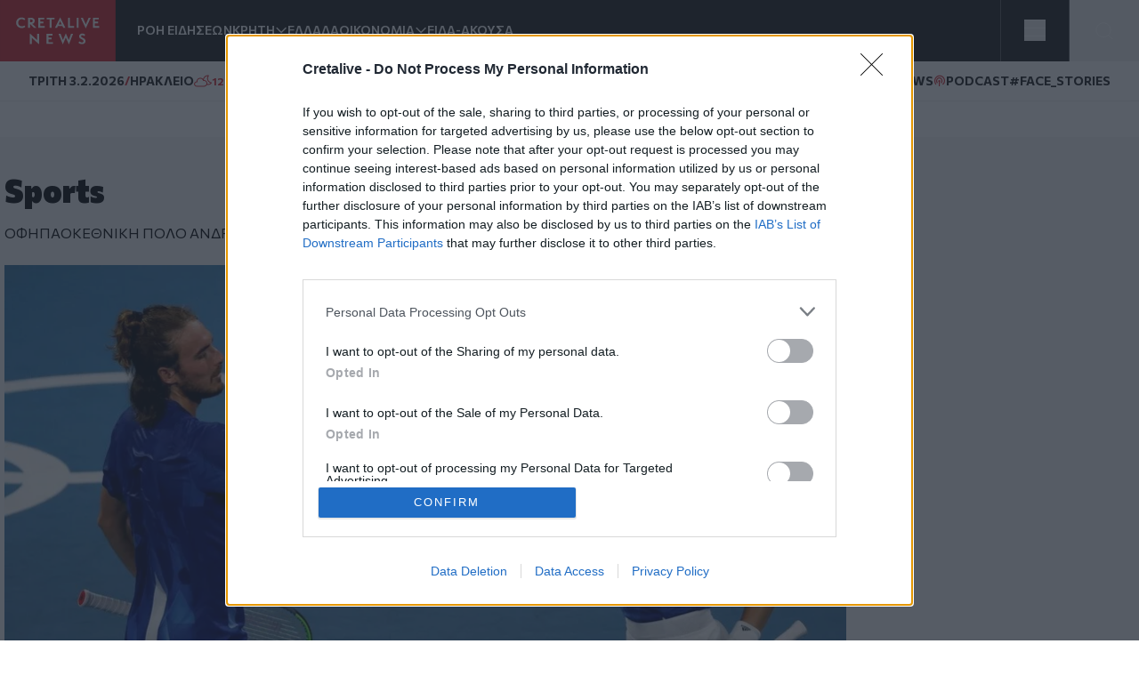

--- FILE ---
content_type: text/html; charset=UTF-8
request_url: https://www.cretalive.gr/sports
body_size: 17693
content:
<!DOCTYPE html><html lang="el" dir="ltr" prefix="og: https://ogp.me/ns#" class="no-js font-body text-opt"><head><meta charset="utf-8" /><meta name="description" content="Το Cretalive παρέχει live πληροφόρηση, επίκαιρα άρθρα και videos για τα αθλητικά." /><meta name="keywords" content="media, νέα on line, άρθρα, ειδήσεις, πληροφόρηση, ενημέρωση, κόσμος, οικονομία, αθλητισμός, Κρήτη, web tv, video, on line, ψηφιακή τηλεόραση, επικαιρότητα, Ελλάδα, απόψεις, απόδημοι, Κρήτες, δημοσκοπήσεις" /><meta http-equiv="content-language" content="el" /><link rel="canonical" href="https://www.cretalive.gr/sports" /><link rel="image_src" href="https://www.cretalive.gr/sites/default/files/2019-10/og-image.png" /><meta property="og:image" content="https://www.cretalive.gr/sites/default/files/2019-10/og-image.png" /><meta property="fb:app_id" content="3135373396554673" /><meta name="Generator" content="Drupal 10 (https://www.drupal.org)" /><meta name="MobileOptimized" content="width" /><meta name="HandheldFriendly" content="true" /><meta name="viewport" content="width=device-width, initial-scale=1.0" /><meta charset="utf-8"><meta http-equiv="x-ua-compatible" content="ie=edge"><title>Sports | Cretalive</title><link rel="preconnect" href="//fonts.googleapis.com"><link rel="preconnect" href="https://img.youtube.com"><link rel="DNS-prefetch" href="//fonts.googleapis.com"/><link href="//fonts.googleapis.com/css2?family=Commissioner:wght@100..900&display=swap" rel="stylesheet"><link rel="apple-touch-icon" sizes="57x57" href="/themes/custom/tw_webpack/dist/favicons/apple-icon-57x57.png"><link rel="apple-touch-icon" sizes="60x60" href="/themes/custom/tw_webpack/dist/favicons/apple-icon-60x60.png"><link rel="apple-touch-icon" sizes="72x72" href="/themes/custom/tw_webpack/dist/favicons/apple-icon-72x72.png"><link rel="apple-touch-icon" sizes="76x76" href="/themes/custom/tw_webpack/dist/favicons/apple-icon-76x76.png"><link rel="apple-touch-icon" sizes="114x114" href="/themes/custom/tw_webpack/dist/favicons/apple-icon-114x114.png"><link rel="apple-touch-icon" sizes="120x120" href="/themes/custom/tw_webpack/dist/favicons/apple-icon-120x120.png"><link rel="apple-touch-icon" sizes="144x144" href="/themes/custom/tw_webpack/dist/favicons/apple-icon-144x144.png"><link rel="apple-touch-icon" sizes="152x152" href="/themes/custom/tw_webpack/dist/favicons/apple-icon-152x152.png"><link rel="apple-touch-icon" sizes="180x180" href="/apple-icon-180x180.png"><link rel="icon" type="image/png" sizes="192x192" href="/themes/custom/tw_webpack/dist/favicons/android-icon-192x192.png"><link rel="icon" type="image/png" sizes="32x32" href="/themes/custom/tw_webpack/dist/favicons/favicon-32x32.png"><link rel="icon" type="image/png" sizes="96x96" href="/themes/custom/tw_webpack/dist/favicons/favicon-96x96.png"><link rel="icon" type="image/png" sizes="16x16" href="/themes/custom/tw_webpack/dist/favicons/favicon-16x16.png"><link rel="manifest" href="/themes/custom/tw_webpack/dist/favicons/manifest.json"><meta name="msapplication-TileColor" content="#000000"><meta name="msapplication-TileImage" content="/themes/custom/tw_webpack/dist/favicons/ms-icon-144x144.png"><meta name="theme-color" content="#000000"><link rel="stylesheet" media="all" href="https://cdn.cretalive.gr/sites/default/files/css/css_sh5vkJSLXUnygsBbw5GXVVdKyIVLeQE4Da2X0R-7Xys.css?delta=0&amp;language=el&amp;theme=tw_webpack&amp;include=eJwrKY8vT00qSEzO1k_PyU9KzNEpTyzI1E8CCqTmpegmFxcDAOidDRI" /><link rel="stylesheet" media="all" href="https://cdn.cretalive.gr/sites/default/files/css/css_pbZPio8Azja9hbYFS4wccyoOBOEw7Ysz4ieILsAN6Pg.css?delta=1&amp;language=el&amp;theme=tw_webpack&amp;include=eJwrKY8vT00qSEzO1k_PyU9KzNEpTyzI1E8CCqTmpegmFxcDAOidDRI" /><script async src="https://pagead2.googlesyndication.com/pagead/js/adsbygoogle.js?client=ca-pub-1532283989485902" crossorigin="anonymous"></script><script async src="https://securepubads.g.doubleclick.net/tag/js/gpt.js"></script><script>
(function (w, d, s, l, i) {
w[l] = w[l] || [];
w[l].push({'gtm.start': new Date().getTime(), event: 'gtm.js'});
var f = d.getElementsByTagName(s)[0],
j = d.createElement(s),
dl = l != 'dataLayer' ? '&l=' + l : '';
j.async = true;
j.src = 'https://www.googletagmanager.com/gtm.js?id=GTM-' + i + dl;
f.parentNode.insertBefore(j, f);
})(window, document, 'script', 'dataLayer','TC7CKM4Z');
</script>	<script async src="https://static.adman.gr/adman.js"></script><script>
window.AdmanQueue = window.AdmanQueue || [];
AdmanQueue.push(function () {
Adman.adunit({id: 727, h: 'https://x.grxchange.gr', inline: true})
});
</script><meta http-equiv="refresh" content="300"><script async id="ebx" src="//applets.ebxcdn.com/ebx.js"></script></head><body class="taxonomy_term font-mainFont bg-[var(--main-bg-color)] path-taxonomy"><noscript><iframe src="https://www.googletagmanager.com/ns.html?id=TC7CKM4Z" height="0" width="0" style="display:none;visibility:hidden"></iframe></noscript><div class="dialog-off-canvas-main-canvas" data-off-canvas-main-canvas> <header class="sticky top-0 z-50" role="banner" aria-label="Κεφαλίδα ιστοσελίδας" id="header"><div><div id="block-tw-webpack-wmenumainmenublock" class="padv-block block-wrapper"><div class="grid gap-8 header-grid-cols items-center bg-mainBlack"><div class="grid grid-cols-[auto,_1fr] gap-6 h-full"><a href="/"><img width="130" height="70" alt="Creta Live logo" src="/themes/custom/tw_webpack/dist/images/logo.svg"><span class="sr-only">Homepage</span></a><ul class="flex items-center gap-6 main-menu-nav transition-all duration-500 ease-in-out"><li id="main-menu-1" class="text-mainWhite text-sm font-semibold text-nowrap whitespace-nowrap 4xl:block 3xl:block 2xl:block xl:block lg:block md:block xs:hidden"><a href="/news" class="select-none">ΡΟΗ ΕΙΔΗΣΕΩΝ</a></li><li id="main-menu-2" class="text-mainWhite text-sm font-semibold relative submenu-parent before:absolute before:w-full before:h-[60px] before:top-0 before:left-0 before:content-[''] text-nowrap whitespace-nowrap 4xl:block 3xl:block 2xl:block xl:block lg:block md:block xs:hidden"><a href="/kriti" target="" class="flex items-center gap-1 relative z-10 select-none menu-"><span class="cursor-pointer">ΚΡΗΤΗ</span><span aria-controls="main-menu-submenu-2" data-menuid="main-menu-submenu-2" class="p-3 md:p-0 cursor-pointer icon-arrow_forward rotate-90"></span></a><ul id="main-menu-submenu-2" class="menu submenu menu-" aria-label="submenu-2"><li id="main-menu-1-1 menu- "> <a href="/tags/irakleio" class="select-none block px-4 py-2 hover:bg-gray-100">ΗΡΑΚΛΕΙΟ</a></li><li id="main-menu-2-2 menu- "> <a href="/tags/hania" class="select-none block px-4 py-2 hover:bg-gray-100">ΧΑΝΙΑ</a></li><li id="main-menu-3-3 menu- "> <a href="/tags/rethymno" class="select-none block px-4 py-2 hover:bg-gray-100">ΡΕΘΥΜΝΟ</a></li><li id="main-menu-4-4 menu- "> <a href="/tags/lasithi" class="select-none block px-4 py-2 hover:bg-gray-100">ΛΑΣΙΘΙ</a></li></ul></li><li id="main-menu-3" class="text-mainWhite text-sm font-semibold text-nowrap whitespace-nowrap 4xl:block 3xl:block 2xl:block xl:block lg:block md:block xs:hidden"><a href="/ellada" class="select-none">ΕΛΛΑΔΑ</a></li><li id="main-menu-4" class="text-mainWhite text-sm font-semibold relative submenu-parent before:absolute before:w-full before:h-[60px] before:top-0 before:left-0 before:content-[''] text-nowrap whitespace-nowrap 4xl:block 3xl:block 2xl:block xl:block lg:block md:hidden xs:hidden"><a href="/oikonomia" target="" class="flex items-center gap-1 relative z-10 select-none menu-"><span class="cursor-pointer">ΟΙΚΟΝΟΜΙΑ</span><span aria-controls="main-menu-submenu-4" data-menuid="main-menu-submenu-4" class="p-3 md:p-0 cursor-pointer icon-arrow_forward rotate-90"></span></a><ul id="main-menu-submenu-4" class="menu submenu menu-" aria-label="submenu-4"><li id="main-menu-1-1 menu- "> <a href="/tags/epiheiriseis" class="select-none block px-4 py-2 hover:bg-gray-100">ΕΠΙΧΕΙΡΗΣΕΙΣ</a></li></ul></li><li id="main-menu-5" class="text-mainWhite text-sm font-semibold text-nowrap whitespace-nowrap 4xl:block 3xl:block 2xl:block xl:block lg:block md:hidden xs:hidden"><a href="/eida-akoysa" class="select-none">ΕΙΔΑ-ΑΚΟΥΣΑ</a></li><li id="main-menu-6" class="text-mainWhite text-sm font-semibold text-nowrap whitespace-nowrap 4xl:block 3xl:block 2xl:block xl:block lg:hidden md:hidden xs:hidden"><a href="/polites" class="select-none">ΠΟΛΙΤΕΣ</a></li><li id="main-menu-7" class="text-mainWhite text-sm font-semibold text-nowrap whitespace-nowrap 4xl:block 3xl:block 2xl:block xl:block lg:hidden md:hidden xs:hidden"><a href="/quiz" class="select-none">QUIZ</a></li><li id="main-menu-8" class="text-mainWhite text-sm font-semibold text-nowrap whitespace-nowrap 4xl:block 3xl:block 2xl:block xl:hidden lg:hidden md:hidden xs:hidden"><a href="/politismos" class="select-none">ΠΟΛΙΤΙΣΜΟΣ</a></li><li id="main-menu-9" class="text-mainWhite text-sm font-semibold text-nowrap whitespace-nowrap 4xl:block 3xl:block 2xl:block xl:hidden lg:hidden md:hidden xs:hidden"><a href="/apopseis" class="select-none">ΑΠΟΨΕΙΣ</a></li><li id="main-menu-10" class="text-mainWhite text-sm font-semibold text-nowrap whitespace-nowrap 4xl:block 3xl:block 2xl:hidden xl:hidden lg:hidden md:hidden xs:hidden"><a href="/istoria" class="select-none">ΙΣΤΟΡΙΑ</a></li><li id="main-menu-11" class="text-mainWhite text-sm font-semibold text-nowrap whitespace-nowrap 4xl:block 3xl:block 2xl:hidden xl:hidden lg:hidden md:hidden xs:hidden"><a href="/ekeinos-ekeini" class="select-none">ΕΚΕΙΝΟΣ &amp; ΕΚΕΙΝΗ</a></li><li id="main-menu-12" class="text-mainWhite text-sm font-semibold text-nowrap whitespace-nowrap 4xl:block 3xl:block 2xl:hidden xl:hidden lg:hidden md:hidden xs:hidden"><a href="/kosmos" class="select-none">ΚΟΣΜΟΣ</a></li><li id="main-menu-13" class="text-mainWhite text-sm font-semibold text-nowrap whitespace-nowrap 4xl:block 3xl:hidden 2xl:hidden xl:hidden lg:hidden md:hidden xs:hidden"><a href="/ygeia" class="select-none">ΥΓΕΙΑ</a></li><li id="main-menu-14" class="text-mainWhite text-sm font-semibold text-nowrap whitespace-nowrap 4xl:block 3xl:hidden 2xl:hidden xl:hidden lg:hidden md:hidden xs:hidden"><a href="/epistimes" class="select-none">ΕΠΙΣΤΗΜΕΣ</a></li><li id="main-menu-15" class="text-mainWhite text-sm font-semibold text-nowrap whitespace-nowrap 4xl:block 3xl:hidden 2xl:hidden xl:hidden lg:hidden md:hidden xs:hidden"><a href="/lifestyle" class="select-none">LIFESTYLE</a></li><li id="main-menu-16" class="text-mainWhite text-sm font-semibold text-nowrap whitespace-nowrap 4xl:block 3xl:hidden 2xl:hidden xl:hidden lg:hidden md:hidden xs:hidden"><a href="/sports" class="select-none">SPORTS</a></li></ul></div><div class="grid grid-cols-2 h-full"><div class="w-full h-full flex justify-center items-center bg-open border-solid border-l border-r border-[#535353]"><button aria-controls="menu" aria-label="Toggle menu" aria-expanded="false" class="menu-icon w-6 h-6 cursor-pointer relative block"><span class="bg-mainWhite h-1 absolute w-full left-0 top-0 transition-all duration-300 ease-in-out"></span><span class="bg-mainWhite h-1 absolute w-full left-0 top-[9px] transition-all duration-300 ease-in-out"></span><span class="bg-mainWhite h-1 absolute w-full left-0 top-[18px] transition-all duration-300 ease-in-out"></span></button><ul class="menu overflow-y-auto menu-proper-height p-6" id="menu"><li id="main-menu-1" class="text-mainWhite text-sm font-semibold text-nowrap whitespace-nowrap "><a href="/news" class="select-none">ΡΟΗ ΕΙΔΗΣΕΩΝ</a></li><li id="main-menu-2" class="accordion-item text-sm font-semibold relative submenu-parent text-nowrap whitespace-nowrap "><div class="flex items-center justify-between"><a href="/kriti" target="" class="flex items-center gap-1 relative z-10 select-none "><span class="cursor-pointer">ΚΡΗΤΗ</span></a><span aria-controls="main-menu-submenu-2" data-menuid="main-menu-submenu-2" class="cursor-pointer text-mainWhite icon-arrow_forward rotate-90 p-3 md:p-0 accordion-title"></span></div><div class="accordion-content overflow-hidden transition-max-height duration-300 ease-in-out max-h-0"><ul id="main-menu-submenu-2-" class="opacity-0 transition-opacity duration-300 ease-in-out accordion-content-inner submenu " aria-label="submenu-2"><li id="main-menu-1-1 menu- "> <a href="/tags/irakleio" class="select-none block px-4 py-2 hover:bg-gray-100">ΗΡΑΚΛΕΙΟ</a></li><li id="main-menu-2-2 menu- "> <a href="/tags/hania" class="select-none block px-4 py-2 hover:bg-gray-100">ΧΑΝΙΑ</a></li><li id="main-menu-3-3 menu- "> <a href="/tags/rethymno" class="select-none block px-4 py-2 hover:bg-gray-100">ΡΕΘΥΜΝΟ</a></li><li id="main-menu-4-4 menu- "> <a href="/tags/lasithi" class="select-none block px-4 py-2 hover:bg-gray-100">ΛΑΣΙΘΙ</a></li></ul></div></li><li id="main-menu-3" class="text-mainWhite text-sm font-semibold text-nowrap whitespace-nowrap "><a href="/ellada" class="select-none">ΕΛΛΑΔΑ</a></li><li id="main-menu-4" class="accordion-item text-sm font-semibold relative submenu-parent text-nowrap whitespace-nowrap "><div class="flex items-center justify-between"><a href="/oikonomia" target="" class="flex items-center gap-1 relative z-10 select-none "><span class="cursor-pointer">ΟΙΚΟΝΟΜΙΑ</span></a><span aria-controls="main-menu-submenu-4" data-menuid="main-menu-submenu-4" class="cursor-pointer text-mainWhite icon-arrow_forward rotate-90 p-3 md:p-0 accordion-title"></span></div><div class="accordion-content overflow-hidden transition-max-height duration-300 ease-in-out max-h-0"><ul id="main-menu-submenu-4-" class="opacity-0 transition-opacity duration-300 ease-in-out accordion-content-inner submenu " aria-label="submenu-4"><li id="main-menu-1-1 menu- "> <a href="/tags/epiheiriseis" class="select-none block px-4 py-2 hover:bg-gray-100">ΕΠΙΧΕΙΡΗΣΕΙΣ</a></li></ul></div></li><li id="main-menu-5" class="text-mainWhite text-sm font-semibold text-nowrap whitespace-nowrap "><a href="/eida-akoysa" class="select-none">ΕΙΔΑ-ΑΚΟΥΣΑ</a></li><li id="main-menu-6" class="text-mainWhite text-sm font-semibold text-nowrap whitespace-nowrap "><a href="/polites" class="select-none">ΠΟΛΙΤΕΣ</a></li><li id="main-menu-7" class="text-mainWhite text-sm font-semibold text-nowrap whitespace-nowrap "><a href="/quiz" class="select-none">QUIZ</a></li><li id="main-menu-8" class="text-mainWhite text-sm font-semibold text-nowrap whitespace-nowrap "><a href="/politismos" class="select-none">ΠΟΛΙΤΙΣΜΟΣ</a></li><li id="main-menu-9" class="text-mainWhite text-sm font-semibold text-nowrap whitespace-nowrap "><a href="/apopseis" class="select-none">ΑΠΟΨΕΙΣ</a></li><li id="main-menu-10" class="text-mainWhite text-sm font-semibold text-nowrap whitespace-nowrap "><a href="/istoria" class="select-none">ΙΣΤΟΡΙΑ</a></li><li id="main-menu-11" class="text-mainWhite text-sm font-semibold text-nowrap whitespace-nowrap "><a href="/ekeinos-ekeini" class="select-none">ΕΚΕΙΝΟΣ &amp; ΕΚΕΙΝΗ</a></li><li id="main-menu-12" class="text-mainWhite text-sm font-semibold text-nowrap whitespace-nowrap "><a href="/kosmos" class="select-none">ΚΟΣΜΟΣ</a></li><li id="main-menu-13" class="text-mainWhite text-sm font-semibold text-nowrap whitespace-nowrap "><a href="/ygeia" class="select-none">ΥΓΕΙΑ</a></li><li id="main-menu-14" class="text-mainWhite text-sm font-semibold text-nowrap whitespace-nowrap "><a href="/epistimes" class="select-none">ΕΠΙΣΤΗΜΕΣ</a></li><li id="main-menu-15" class="text-mainWhite text-sm font-semibold text-nowrap whitespace-nowrap "><a href="/lifestyle" class="select-none">LIFESTYLE</a></li><li id="main-menu-16" class="text-mainWhite text-sm font-semibold text-nowrap whitespace-nowrap !border-b-0"><a href="/sports" class="select-none">SPORTS</a></li></ul></div><button id="openModal" aria-label="Open Search Modal" class="flex items-center justify-center" aria-controls="searchModal" aria-expanded="false"><svg xmlns="http://www.w3.org/2000/svg" width="24" height="25" viewbox="0 0 24 25" fill="none"><path d="M11 19.762C15.4183 19.762 19 16.1802 19 11.762C19 7.34368 15.4183 3.76196 11 3.76196C6.58172 3.76196 3 7.34368 3 11.762C3 16.1802 6.58172 19.762 11 19.762Z" stroke="white" stroke-linecap="round" stroke-linejoin="round"></path><path d="M20.9999 21.7619L16.6499 17.4119" stroke="white" stroke-linecap="round" stroke-linejoin="round"></path></svg></button><div id="searchModal" class="flex-col items-center justify-center py-10 fixed top-0 left-0 right-0 w-full bg-mainBlack main-header z-50"><div class="flex justify-center items-center gap-4 w-full"><input type="text" id="searchField" class="px-8 py-4 border border-solid w-1/2" placeholder="Search An Article" aria-label="Search Field"><button class="flex justify-center items-center" id="searchBtn" aria-label="Search Button"><svg xmlns="http://www.w3.org/2000/svg" width="24" height="25" viewbox="0 0 24 25" fill="none"><path d="M11 19.762C15.4183 19.762 19 16.1802 19 11.762C19 7.34368 15.4183 3.76196 11 3.76196C6.58172 3.76196 3 7.34368 3 11.762C3 16.1802 6.58172 19.762 11 19.762Z" stroke="white" stroke-linecap="round" stroke-linejoin="round"></path><path d="M20.9999 21.7619L16.6499 17.4119" stroke="white" stroke-linecap="round" stroke-linejoin="round"></path></svg></button></div><button id="closeModal" aria-label="Close Search Modal" class="absolute top-[10px] right-[10px]"><span class="icon-close text-4xl text-mainWhite"></span></button></div></div></div></div><div id="block-tw-webpack-weathermenublock" class="padv-block block-wrapper"><div class="flex items-center justify-between px-4 py-1 lg:px-8 lg:py-3 bg-mainWhite border-b border-solid border-[#EDEDED] min-h-7"><div class="flex items-center gap-2"> <time class="block text-mainBlack text-[10px] lg:text-sm font-bold">ΤΡΙΤΗ 3.2.2026</time> <span class="block text-secondaryColor text-sm font-bold">/</span> <span class="block text-mainBlack text-[10px] lg:text-sm font-bold">ΗΡΑΚΛΕΙΟ</span> <span class="block weather__icon weather__icon-02n block w-5 h-5 bg-cover text-secondaryColor text-sm font-bold"></span> <span class="text-secondaryColor text-xs font-bold min-w-[35px] ">12 &nbsp;&deg;C</span></div><div class="items-center gap-2 hidden md:flex"> <a class="text-mainBlack text-sm font-bold flex items-center gap-1" href="/tags/happynews"><span class="icon-happynews"></span><span>HAPPYNEWS</span></a> <a class="text-mainBlack text-sm font-bold epikairotita flex items-center gap-1" href="/tags/podcast"><span class="block podcast icon-pod text-secondaryColor text-sm font-bold"></span> <span>PODCAST</span></a> <a class="epikairotita face-stories text-mainBlack text-sm font-bold epikairotita flex items-center gap-1" href="/tags/facestories"><span>#FACE_STORIES</span></a></div></div></div><div id="block-tw-webpack-breakingnewshottagsmenublock" class="padv-block block-wrapper"></div></div></header><div id="menu_overlay" class="hidden cursor-pointer fixed left-0 top-0 w-full h-dvh backdrop-blur-sm" style="z-index: 21;"></div><main id="main" role="main" class="mt-5 md:mt-10"><section class="home-top"><div><div id="block-tw-webpack-termpromoleadinghero" class="padv-block block-wrapper"> <section class="bg-category pt-10 pb-16 px-4 lg:px-0"><div class="max-w-container mx-auto mb-6"><h1 class="font-black text-h1 leading-10 mb-3">Sports</h1><ul class="px-4 md:px-0 flex items-center gap-6 prose-a:text-xs prose-a:font-extrabold prose-a:before:content-hashTag overflow-scroll tags-container mt-4"><li><a href="/tags/ofi">ΟΦΗ</a></li><li><a href="/tags/paok">ΠΑΟΚ</a></li><li><a href="/tags/ethniki-polo-andron">ΕΘΝΙΚΗ ΠΟΛΟ ΑΝΔΡΩΝ</a></li><li><a href="/tags/hristos-kontis">ΧΡΗΣΤΟΣ ΚΟΝΤΗΣ</a></li><li><a href="/tags/betsson">BETSSON</a></li></ul></div><div class="max-w-container gap-6 mx-auto grid grid-cols-1 lg:grid-cols-[auto,_1fr]"> <article class="relative pb-5 flex flex-auto flex-col max-w-[948px]"><div class="h-full relative"> <picture> <source srcset="https://cdn.cretalive.gr/sites/default/files/styles/tw_leading_hero_948x533/public/2026-02/tsitsipas-sakkari.webp?itok=XXvsXAQI 1x, https://cdn.cretalive.gr/sites/default/files/styles/tw_leading_hero_1896x1066/public/2026-02/tsitsipas-sakkari.webp?itok=2pFpOZ7G 2x" media="(min-width: 768px)" type="image/webp" width="948" height="533"/> <source srcset="https://cdn.cretalive.gr/sites/default/files/styles/tw_in_article_image_375w/public/2026-02/tsitsipas-sakkari.webp?itok=eZ7wESgT 1x, https://cdn.cretalive.gr/sites/default/files/styles/tw_in_article_image_750w/public/2026-02/tsitsipas-sakkari.webp?itok=SYugFPJz 2x" media="(max-width: 767px)" type="image/webp" width="375" height="258"/> <source srcset="https://cdn.cretalive.gr/sites/default/files/styles/tw_leading_hero_948x533/public/2026-02/tsitsipas-sakkari.jpg?itok=XXvsXAQI 1x, https://cdn.cretalive.gr/sites/default/files/styles/tw_leading_hero_1896x1066/public/2026-02/tsitsipas-sakkari.jpg?itok=2pFpOZ7G 2x" media="(min-width: 768px)" type="image/jpeg" width="948" height="533"/> <source srcset="https://cdn.cretalive.gr/sites/default/files/styles/tw_in_article_image_375w/public/2026-02/tsitsipas-sakkari.jpg?itok=eZ7wESgT 1x, https://cdn.cretalive.gr/sites/default/files/styles/tw_in_article_image_750w/public/2026-02/tsitsipas-sakkari.jpg?itok=SYugFPJz 2x" media="(max-width: 767px)" type="image/jpeg" width="375" height="258"/> <img loading="eager" class="object-cover w-full h-full aspect-[948/533]" width="948" height="533" src="https://cdn.cretalive.gr/sites/default/files/styles/tw_leading_hero_948x533/public/2026-02/tsitsipas-sakkari.jpg?itok=XXvsXAQI" alt="Σημαντική άνοδος για την Σάκκαρη στην παγκόσμια κατάταξη – Ανέβηκε στην 33η θέση του κόσμου ο Τσιτσιπάς" /> </picture></div> <time datetime="2026-02-02T22:56:59+02:00" class="px-4 pt-4">22:56</time> <a class="link-overall" href="/sports/simantiki-anodos-gia-tin-sakkari-stin-pagkosmia-katataxi-anebike-stin-33i-thesi-toy-kosmoy-o"><h3 class="text-h2 text-mainBlack font-bold leading-8 tracking-[-0.24px] max-w-img md:leading-[52px] md:tracking-[-0.4px] p-4 pt-0"> Σημαντική άνοδος για την Σάκκαρη στην παγκόσμια κατάταξη – Ανέβηκε στην 33η θέση του κόσμου ο Τσιτσιπάς</h3> </a> </article> <aside class="min-w-[300px] flex flex-col flex-auto lg:w-1/3"> </aside></div><div class="flex gap-6 flex-col md:flex-row max-w-container mx-auto mb-10 px-4 lg:px-0"><div class="px-4 mt-5 grid grid-cols-1 md:grid-cols-2 lg:grid-cols-3 xl:grid-cols-4 md:gap-6 md:px-0"> <article class="relative border-t border-gray py-4 grid grid-cols-[auto,_1fr] md:grid-cols-1 gap-4 md:p-0 md:border-0 content-baseline"> <picture class="max-w-[120px] lg:max-w-[300px] max-h-[70px] lg:max-h-[168px] flex justify-center items-center"> <source srcset="https://cdn.cretalive.gr/sites/default/files/styles/tw_card_teaser_300x168/public/2026-01/kontis-intime.webp?itok=TGKB7HHQ 1x, https://cdn.cretalive.gr/sites/default/files/styles/tw_card_teaser_600x336/public/2026-01/kontis-intime.webp?itok=_Y9YHB4J 2x" media="(min-width: 768px)" type="image/webp" width="300" height="168"/> <source srcset="https://cdn.cretalive.gr/sites/default/files/styles/tw_listing_teaser_120x70/public/2026-01/kontis-intime.webp?itok=S88AMHOU 1x, https://cdn.cretalive.gr/sites/default/files/styles/tw_listing_teaser_240x140/public/2026-01/kontis-intime.webp?itok=kjW1-Qil 2x" media="(max-width: 767px)" type="image/webp" width="120" height="70"/> <source srcset="https://cdn.cretalive.gr/sites/default/files/styles/tw_card_teaser_300x168/public/2026-01/kontis-intime.jpg?itok=TGKB7HHQ 1x, https://cdn.cretalive.gr/sites/default/files/styles/tw_card_teaser_600x336/public/2026-01/kontis-intime.jpg?itok=_Y9YHB4J 2x" media="(min-width: 768px)" type="image/jpeg" width="300" height="168"/> <source srcset="https://cdn.cretalive.gr/sites/default/files/styles/tw_listing_teaser_120x70/public/2026-01/kontis-intime.jpg?itok=S88AMHOU 1x, https://cdn.cretalive.gr/sites/default/files/styles/tw_listing_teaser_240x140/public/2026-01/kontis-intime.jpg?itok=kjW1-Qil 2x" media="(max-width: 767px)" type="image/jpeg" width="120" height="70"/> <img loading="lazy" class="object-cover w-full h-full aspect-[12/7] lg:aspect-[300/168]" picture_class="max-w-[120px] lg:max-w-[300px] max-h-[70px] lg:max-h-[168px] flex justify-center items-center" width="300" height="168" src="https://cdn.cretalive.gr/sites/default/files/styles/tw_card_teaser_300x168/public/2026-01/kontis-intime.jpg?itok=TGKB7HHQ" alt="Το κάλεσμα του Κόντη για τον μεγάλο ημιτελικό" /> </picture><div class="flex flex-col gap-2 flex-1"><div class="flex flex-wrap items-center"> <time datetime="2026-02-02T16:05:54+02:00" class="text-gray text-xs ml-auto md:ml-0 lg:ml-auto">16:05</time></div> <a class="link-overall" href="/sports/kalesma-toy-konti-gia-ton-megalo-imiteliko"><h3 class="text-mainBlack group-hover:text-mainColor text-md font-bold"> Το κάλεσμα του Κόντη για τον μεγάλο ημιτελικό</h3> </a></div> </article> <article class="relative border-t border-gray py-4 grid grid-cols-[auto,_1fr] md:grid-cols-1 gap-4 md:p-0 md:border-0 content-baseline"> <picture class="max-w-[120px] lg:max-w-[300px] max-h-[70px] lg:max-h-[168px] flex justify-center items-center"> <source srcset="https://cdn.cretalive.gr/sites/default/files/styles/tw_card_teaser_300x168/public/2026-02/5004511.webp?itok=_zPlau36 1x, https://cdn.cretalive.gr/sites/default/files/styles/tw_card_teaser_600x336/public/2026-02/5004511.webp?itok=bZ5hcEBS 2x" media="(min-width: 768px)" type="image/webp" width="300" height="168"/> <source srcset="https://cdn.cretalive.gr/sites/default/files/styles/tw_listing_teaser_120x70/public/2026-02/5004511.webp?itok=tXQ9yJ4R 1x, https://cdn.cretalive.gr/sites/default/files/styles/tw_listing_teaser_240x140/public/2026-02/5004511.webp?itok=60gpUdyL 2x" media="(max-width: 767px)" type="image/webp" width="120" height="70"/> <source srcset="https://cdn.cretalive.gr/sites/default/files/styles/tw_card_teaser_300x168/public/2026-02/5004511.jpg?itok=_zPlau36 1x, https://cdn.cretalive.gr/sites/default/files/styles/tw_card_teaser_600x336/public/2026-02/5004511.jpg?itok=bZ5hcEBS 2x" media="(min-width: 768px)" type="image/jpeg" width="300" height="168"/> <source srcset="https://cdn.cretalive.gr/sites/default/files/styles/tw_listing_teaser_120x70/public/2026-02/5004511.jpg?itok=tXQ9yJ4R 1x, https://cdn.cretalive.gr/sites/default/files/styles/tw_listing_teaser_240x140/public/2026-02/5004511.jpg?itok=60gpUdyL 2x" media="(max-width: 767px)" type="image/jpeg" width="120" height="70"/> <img loading="lazy" class="object-cover w-full h-full aspect-[12/7] lg:aspect-[300/168]" picture_class="max-w-[120px] lg:max-w-[300px] max-h-[70px] lg:max-h-[168px] flex justify-center items-center" width="300" height="168" src="https://cdn.cretalive.gr/sites/default/files/styles/tw_card_teaser_300x168/public/2026-02/5004511.jpg?itok=_zPlau36" alt="ΟΦΗ: Μετράει αντίστροφα για Λεβαδειακό ο Σαλσίδο" /> </picture><div class="flex flex-col gap-2 flex-1"><div class="flex flex-wrap items-center"> <time datetime="2026-02-02T15:31:00+02:00" class="text-gray text-xs ml-auto md:ml-0 lg:ml-auto">02.02.2026 - 15:31</time></div> <a class="link-overall" href="/sports/ofi-metraei-antistrofa-gia-lebadeiako-o-salsido"><h3 class="text-mainBlack group-hover:text-mainColor text-md font-bold"> ΟΦΗ: Μετράει αντίστροφα για Λεβαδειακό ο Σαλσίδο</h3> </a></div> </article> <article class="relative border-t border-gray py-4 grid grid-cols-[auto,_1fr] md:grid-cols-1 gap-4 md:p-0 md:border-0 content-baseline"> <picture class="max-w-[120px] lg:max-w-[300px] max-h-[70px] lg:max-h-[168px] flex justify-center items-center"> <source srcset="https://cdn.cretalive.gr/sites/default/files/styles/tw_card_teaser_300x168/public/2026-02/1x5a9860.webp?itok=-7JPqq6q 1x, https://cdn.cretalive.gr/sites/default/files/styles/tw_card_teaser_600x336/public/2026-02/1x5a9860.webp?itok=JIN6eswu 2x" media="(min-width: 768px)" type="image/webp" width="300" height="168"/> <source srcset="https://cdn.cretalive.gr/sites/default/files/styles/tw_listing_teaser_120x70/public/2026-02/1x5a9860.webp?itok=TBEcfkQe 1x, https://cdn.cretalive.gr/sites/default/files/styles/tw_listing_teaser_240x140/public/2026-02/1x5a9860.webp?itok=b93NIERG 2x" media="(max-width: 767px)" type="image/webp" width="120" height="70"/> <source srcset="https://cdn.cretalive.gr/sites/default/files/styles/tw_card_teaser_300x168/public/2026-02/1x5a9860.JPG?itok=-7JPqq6q 1x, https://cdn.cretalive.gr/sites/default/files/styles/tw_card_teaser_600x336/public/2026-02/1x5a9860.JPG?itok=JIN6eswu 2x" media="(min-width: 768px)" type="image/jpeg" width="300" height="168"/> <source srcset="https://cdn.cretalive.gr/sites/default/files/styles/tw_listing_teaser_120x70/public/2026-02/1x5a9860.JPG?itok=TBEcfkQe 1x, https://cdn.cretalive.gr/sites/default/files/styles/tw_listing_teaser_240x140/public/2026-02/1x5a9860.JPG?itok=b93NIERG 2x" media="(max-width: 767px)" type="image/jpeg" width="120" height="70"/> <img loading="lazy" class="object-cover w-full h-full aspect-[12/7] lg:aspect-[300/168]" picture_class="max-w-[120px] lg:max-w-[300px] max-h-[70px] lg:max-h-[168px] flex justify-center items-center" width="300" height="168" src="https://cdn.cretalive.gr/sites/default/files/styles/tw_card_teaser_300x168/public/2026-02/1x5a9860.JPG?itok=-7JPqq6q" alt="Τιάγκο Νους: «Νιώθω την αγάπη του κόσμου στον ΟΦΗ!»" /> </picture><div class="flex flex-col gap-2 flex-1"><div class="flex flex-wrap items-center"> <time datetime="2026-02-02T15:30:00+02:00" class="text-gray text-xs ml-auto md:ml-0 lg:ml-auto">02.02.2026 - 15:30</time></div> <a class="link-overall" href="/sports/tiagko-noys-niotho-tin-agapi-toy-kosmoy-ston-ofi"><h3 class="text-mainBlack group-hover:text-mainColor text-md font-bold"> Τιάγκο Νους: «Νιώθω την αγάπη του κόσμου στον ΟΦΗ!»</h3> </a></div> </article> <article class="relative border-t border-gray py-4 grid grid-cols-[auto,_1fr] md:grid-cols-1 gap-4 md:p-0 md:border-0 content-baseline"> <picture class="max-w-[120px] lg:max-w-[300px] max-h-[70px] lg:max-h-[168px] flex justify-center items-center"> <source srcset="https://cdn.cretalive.gr/sites/default/files/styles/tw_card_teaser_300x168/public/2026-02/5015827.webp?itok=TbvNGe-0 1x, https://cdn.cretalive.gr/sites/default/files/styles/tw_card_teaser_600x336/public/2026-02/5015827.webp?itok=q0RyhMpK 2x" media="(min-width: 768px)" type="image/webp" width="300" height="168"/> <source srcset="https://cdn.cretalive.gr/sites/default/files/styles/tw_listing_teaser_120x70/public/2026-02/5015827.webp?itok=4nTZS5E9 1x, https://cdn.cretalive.gr/sites/default/files/styles/tw_listing_teaser_240x140/public/2026-02/5015827.webp?itok=t3Btqd15 2x" media="(max-width: 767px)" type="image/webp" width="120" height="70"/> <source srcset="https://cdn.cretalive.gr/sites/default/files/styles/tw_card_teaser_300x168/public/2026-02/5015827.jpg?itok=TbvNGe-0 1x, https://cdn.cretalive.gr/sites/default/files/styles/tw_card_teaser_600x336/public/2026-02/5015827.jpg?itok=q0RyhMpK 2x" media="(min-width: 768px)" type="image/jpeg" width="300" height="168"/> <source srcset="https://cdn.cretalive.gr/sites/default/files/styles/tw_listing_teaser_120x70/public/2026-02/5015827.jpg?itok=4nTZS5E9 1x, https://cdn.cretalive.gr/sites/default/files/styles/tw_listing_teaser_240x140/public/2026-02/5015827.jpg?itok=t3Btqd15 2x" media="(max-width: 767px)" type="image/jpeg" width="120" height="70"/> <img loading="lazy" class="object-cover w-full h-full aspect-[12/7] lg:aspect-[300/168]" picture_class="max-w-[120px] lg:max-w-[300px] max-h-[70px] lg:max-h-[168px] flex justify-center items-center" width="300" height="168" src="https://cdn.cretalive.gr/sites/default/files/styles/tw_card_teaser_300x168/public/2026-02/5015827.jpg?itok=TbvNGe-0" alt="Super League: Η βαθμολογία μετά το επεισοδιακό ΑΕΚ-Ολυμπιακός και η επόμενη αγωνιστική" /> </picture><div class="flex flex-col gap-2 flex-1"><div class="flex flex-wrap items-center"> <time datetime="2026-02-01T23:30:18+02:00" class="text-gray text-xs ml-auto md:ml-0 lg:ml-auto">01.02.2026 - 23:30</time></div> <a class="link-overall" href="/sports/super-league-i-bathmologia-meta-epeisodiako-aek-olympiakos-kai-i-epomeni-agonistiki"><h3 class="text-mainBlack group-hover:text-mainColor text-md font-bold"> Super League: Η βαθμολογία μετά το επεισοδιακό ΑΕΚ-Ολυμπιακός και η επόμενη αγωνιστική</h3> </a></div> </article></div></div></section></div></div></section><section class="grid grid-cols-1 md:grid-cols-[1fr,_auto] gap-4 lg:gap-responsive max-w-container mx-auto mt-10 px-4 lg:px-0"><div class=""><div><div data-drupal-messages-fallback class="hidden"></div><div id="block-tw-webpack-content" class="padv-block block-wrapper"><div class="taxonomy-term taxonomy-term--type-katigories-arthroy taxonomy-term--view-mode-full ds-1col clearfix"><div> <article class="border-b border-solid border-extralight py-4 flex gap-6 md:border-0"> <picture class="max-w-smallImg max-h-smallImg flex justify-center items-center"> <source srcset="https://cdn.cretalive.gr/sites/default/files/styles/tw_card_teaser_300x168/public/2026-02/5004511.webp?itok=_zPlau36 1x, https://cdn.cretalive.gr/sites/default/files/styles/tw_card_teaser_600x336/public/2026-02/5004511.webp?itok=bZ5hcEBS 2x" media="(min-width: 768px)" type="image/webp" width="300" height="168"/> <source srcset="https://cdn.cretalive.gr/sites/default/files/styles/tw_listing_teaser_120x70/public/2026-02/5004511.webp?itok=tXQ9yJ4R 1x, https://cdn.cretalive.gr/sites/default/files/styles/tw_listing_teaser_240x140/public/2026-02/5004511.webp?itok=60gpUdyL 2x" media="(max-width: 767px)" type="image/webp" width="120" height="70"/> <source srcset="https://cdn.cretalive.gr/sites/default/files/styles/tw_card_teaser_300x168/public/2026-02/5004511.jpg?itok=_zPlau36 1x, https://cdn.cretalive.gr/sites/default/files/styles/tw_card_teaser_600x336/public/2026-02/5004511.jpg?itok=bZ5hcEBS 2x" media="(min-width: 768px)" type="image/jpeg" width="300" height="168"/> <source srcset="https://cdn.cretalive.gr/sites/default/files/styles/tw_listing_teaser_120x70/public/2026-02/5004511.jpg?itok=tXQ9yJ4R 1x, https://cdn.cretalive.gr/sites/default/files/styles/tw_listing_teaser_240x140/public/2026-02/5004511.jpg?itok=60gpUdyL 2x" media="(max-width: 767px)" type="image/jpeg" width="120" height="70"/> <img loading="lazy" class="object-cover w-full aspect-smallArticle" picture_class="max-w-smallImg max-h-smallImg flex justify-center items-center" width="300" height="168" src="https://cdn.cretalive.gr/sites/default/files/styles/tw_card_teaser_300x168/public/2026-02/5004511.jpg?itok=_zPlau36" alt="ΟΦΗ: Ελπίδες να προλάβει τον ημιτελικό ο Σαλσίδο" /> </picture><div class="flex flex-col gap-2 flex-1 relative"> <a class="absolute left-0 top-0 z-10 w-full h-full block" href="/sports/ofi-elpides-na-prolabei-ton-imiteliko-o-salsido"> <span class="sr-only">ΟΦΗ: Ελπίδες να προλάβει τον ημιτελικό ο Σαλσίδο</span> </a><div class="flex gap-3 items-center relative z-20"> <time datetime="2026-02-01T17:49:30+02:00" class="text-lighterText text-xs">01.02.2026 - 17:49</time></div><h2 class="text-mainBlack text-base md:text-xl font-bold">ΟΦΗ: Ελπίδες να προλάβει τον ημιτελικό ο Σαλσίδο</h2></div> </article> <article class="border-b border-solid border-extralight py-4 flex gap-6 md:border-0"> <picture class="max-w-smallImg max-h-smallImg flex justify-center items-center"> <source srcset="https://cdn.cretalive.gr/sites/default/files/styles/tw_card_teaser_300x168/public/2026-02/4753414.webp?itok=vc9Y1opJ 1x, https://cdn.cretalive.gr/sites/default/files/styles/tw_card_teaser_600x336/public/2026-02/4753414.webp?itok=QqGKg71E 2x" media="(min-width: 768px)" type="image/webp" width="300" height="168"/> <source srcset="https://cdn.cretalive.gr/sites/default/files/styles/tw_listing_teaser_120x70/public/2026-02/4753414.webp?itok=YIPr_Yvf 1x, https://cdn.cretalive.gr/sites/default/files/styles/tw_listing_teaser_240x140/public/2026-02/4753414.webp?itok=OZf39sg0 2x" media="(max-width: 767px)" type="image/webp" width="120" height="70"/> <source srcset="https://cdn.cretalive.gr/sites/default/files/styles/tw_card_teaser_300x168/public/2026-02/4753414.jpg?itok=vc9Y1opJ 1x, https://cdn.cretalive.gr/sites/default/files/styles/tw_card_teaser_600x336/public/2026-02/4753414.jpg?itok=QqGKg71E 2x" media="(min-width: 768px)" type="image/jpeg" width="300" height="168"/> <source srcset="https://cdn.cretalive.gr/sites/default/files/styles/tw_listing_teaser_120x70/public/2026-02/4753414.jpg?itok=YIPr_Yvf 1x, https://cdn.cretalive.gr/sites/default/files/styles/tw_listing_teaser_240x140/public/2026-02/4753414.jpg?itok=OZf39sg0 2x" media="(max-width: 767px)" type="image/jpeg" width="120" height="70"/> <img loading="lazy" class="object-cover w-full aspect-smallArticle" picture_class="max-w-smallImg max-h-smallImg flex justify-center items-center" width="300" height="168" src="https://cdn.cretalive.gr/sites/default/files/styles/tw_card_teaser_300x168/public/2026-02/4753414.jpg?itok=vc9Y1opJ" alt="Ο Γιώργος Φρανκς έσπασε «στοιχειωμένο» πανελλήνιο ρεκόρ του Κώστα Κεντέρη και έγραψε ιστορία" /> </picture><div class="flex flex-col gap-2 flex-1 relative"> <a class="absolute left-0 top-0 z-10 w-full h-full block" href="/sports/o-giorgos-franks-espase-stoiheiomeno-panellinio-rekor-toy-kosta-kenteri-kai-egrapse-istoria"> <span class="sr-only">Ο Γιώργος Φρανκς έσπασε «στοιχειωμένο» πανελλήνιο ρεκόρ του Κώστα Κεντέρη και έγραψε ιστορία</span> </a><div class="flex gap-3 items-center relative z-20"> <time datetime="2026-02-01T07:44:00+02:00" class="text-lighterText text-xs">01.02.2026 - 07:44</time></div><h2 class="text-mainBlack text-base md:text-xl font-bold">Ο Γιώργος Φρανκς έσπασε «στοιχειωμένο» πανελλήνιο ρεκόρ του Κώστα Κεντέρη και έγραψε ιστορία</h2></div> </article> <article class="border-b border-solid border-extralight py-4 flex gap-6 md:border-0"> <picture class="max-w-smallImg max-h-smallImg flex justify-center items-center"> <source srcset="https://cdn.cretalive.gr/sites/default/files/styles/tw_card_teaser_300x168/public/2026-01/5012289.webp?itok=nboSC6bs 1x, https://cdn.cretalive.gr/sites/default/files/styles/tw_card_teaser_600x336/public/2026-01/5012289.webp?itok=tAmLVbs3 2x" media="(min-width: 768px)" type="image/webp" width="300" height="168"/> <source srcset="https://cdn.cretalive.gr/sites/default/files/styles/tw_listing_teaser_120x70/public/2026-01/5012289.webp?itok=sdlx4Hdl 1x, https://cdn.cretalive.gr/sites/default/files/styles/tw_listing_teaser_240x140/public/2026-01/5012289.webp?itok=h-dBV5-T 2x" media="(max-width: 767px)" type="image/webp" width="120" height="70"/> <source srcset="https://cdn.cretalive.gr/sites/default/files/styles/tw_card_teaser_300x168/public/2026-01/5012289.jpg?itok=nboSC6bs 1x, https://cdn.cretalive.gr/sites/default/files/styles/tw_card_teaser_600x336/public/2026-01/5012289.jpg?itok=tAmLVbs3 2x" media="(min-width: 768px)" type="image/jpeg" width="300" height="168"/> <source srcset="https://cdn.cretalive.gr/sites/default/files/styles/tw_listing_teaser_120x70/public/2026-01/5012289.jpg?itok=sdlx4Hdl 1x, https://cdn.cretalive.gr/sites/default/files/styles/tw_listing_teaser_240x140/public/2026-01/5012289.jpg?itok=h-dBV5-T 2x" media="(max-width: 767px)" type="image/jpeg" width="120" height="70"/> <img loading="lazy" class="object-cover w-full aspect-smallArticle" picture_class="max-w-smallImg max-h-smallImg flex justify-center items-center" width="300" height="168" src="https://cdn.cretalive.gr/sites/default/files/styles/tw_card_teaser_300x168/public/2026-01/5012289.jpg?itok=nboSC6bs" alt="Super League: Η βαθμολογία μετά τα ματς του Σαββάτου - Σε τροχιά πλέι οφ ο ΟΦΗ" /> </picture><div class="flex flex-col gap-2 flex-1 relative"> <a class="absolute left-0 top-0 z-10 w-full h-full block" href="/sports/super-league-i-bathmologia-meta-ta-mats-toy-sabbatoy-se-trohia-plei-o-ofi"> <span class="sr-only">Super League: Η βαθμολογία μετά τα ματς του Σαββάτου - Σε τροχιά πλέι οφ ο ΟΦΗ</span> </a><div class="flex gap-3 items-center relative z-20"> <time datetime="2026-01-31T22:26:00+02:00" class="text-lighterText text-xs">31.01.2026 - 22:26</time></div><h2 class="text-mainBlack text-base md:text-xl font-bold">Super League: Η βαθμολογία μετά τα ματς του Σαββάτου - Σε τροχιά πλέι οφ ο ΟΦΗ</h2></div> </article> <article class="border-b border-solid border-extralight py-4 flex gap-6 md:border-0"> <picture class="max-w-smallImg max-h-smallImg flex justify-center items-center"> <source srcset="https://cdn.cretalive.gr/sites/default/files/styles/tw_card_teaser_300x168/public/2026-01/kosmos_ofi_pagritio_intime.webp?itok=GO6aJDir 1x, https://cdn.cretalive.gr/sites/default/files/styles/tw_card_teaser_600x336/public/2026-01/kosmos_ofi_pagritio_intime.webp?itok=sFzIVRYC 2x" media="(min-width: 768px)" type="image/webp" width="300" height="168"/> <source srcset="https://cdn.cretalive.gr/sites/default/files/styles/tw_listing_teaser_120x70/public/2026-01/kosmos_ofi_pagritio_intime.webp?itok=3xXCNlKJ 1x, https://cdn.cretalive.gr/sites/default/files/styles/tw_listing_teaser_240x140/public/2026-01/kosmos_ofi_pagritio_intime.webp?itok=3L_OPaaD 2x" media="(max-width: 767px)" type="image/webp" width="120" height="70"/> <source srcset="https://cdn.cretalive.gr/sites/default/files/styles/tw_card_teaser_300x168/public/2026-01/kosmos_ofi_pagritio_intime.jpg?itok=GO6aJDir 1x, https://cdn.cretalive.gr/sites/default/files/styles/tw_card_teaser_600x336/public/2026-01/kosmos_ofi_pagritio_intime.jpg?itok=sFzIVRYC 2x" media="(min-width: 768px)" type="image/jpeg" width="300" height="168"/> <source srcset="https://cdn.cretalive.gr/sites/default/files/styles/tw_listing_teaser_120x70/public/2026-01/kosmos_ofi_pagritio_intime.jpg?itok=3xXCNlKJ 1x, https://cdn.cretalive.gr/sites/default/files/styles/tw_listing_teaser_240x140/public/2026-01/kosmos_ofi_pagritio_intime.jpg?itok=3L_OPaaD 2x" media="(max-width: 767px)" type="image/jpeg" width="120" height="70"/> <img loading="lazy" class="object-cover w-full aspect-smallArticle" picture_class="max-w-smallImg max-h-smallImg flex justify-center items-center" width="300" height="168" src="https://cdn.cretalive.gr/sites/default/files/styles/tw_card_teaser_300x168/public/2026-01/kosmos_ofi_pagritio_intime.jpg?itok=GO6aJDir" alt="Και τώρα ήρθε η ώρα για το Παγκρήτιο να γίνει φρούριο!" /> </picture><div class="flex flex-col gap-2 flex-1 relative"> <a class="absolute left-0 top-0 z-10 w-full h-full block" href="/sports/kai-tora-irthe-i-ora-gia-pagkritio-na-ginei-froyrio"> <span class="sr-only">Και τώρα ήρθε η ώρα για το Παγκρήτιο να γίνει φρούριο!</span> </a><div class="flex gap-3 items-center relative z-20"> <time datetime="2026-01-31T21:40:00+02:00" class="text-lighterText text-xs">31.01.2026 - 21:40</time></div><h2 class="text-mainBlack text-base md:text-xl font-bold">Και τώρα ήρθε η ώρα για το Παγκρήτιο να γίνει φρούριο!</h2></div> </article> <article class="border-b border-solid border-extralight py-4 flex gap-6 md:border-0"> <picture class="max-w-smallImg max-h-smallImg flex justify-center items-center"> <source srcset="https://cdn.cretalive.gr/sites/default/files/styles/tw_card_teaser_300x168/public/2026-01/kontis-intime.webp?itok=TGKB7HHQ 1x, https://cdn.cretalive.gr/sites/default/files/styles/tw_card_teaser_600x336/public/2026-01/kontis-intime.webp?itok=_Y9YHB4J 2x" media="(min-width: 768px)" type="image/webp" width="300" height="168"/> <source srcset="https://cdn.cretalive.gr/sites/default/files/styles/tw_listing_teaser_120x70/public/2026-01/kontis-intime.webp?itok=S88AMHOU 1x, https://cdn.cretalive.gr/sites/default/files/styles/tw_listing_teaser_240x140/public/2026-01/kontis-intime.webp?itok=kjW1-Qil 2x" media="(max-width: 767px)" type="image/webp" width="120" height="70"/> <source srcset="https://cdn.cretalive.gr/sites/default/files/styles/tw_card_teaser_300x168/public/2026-01/kontis-intime.jpg?itok=TGKB7HHQ 1x, https://cdn.cretalive.gr/sites/default/files/styles/tw_card_teaser_600x336/public/2026-01/kontis-intime.jpg?itok=_Y9YHB4J 2x" media="(min-width: 768px)" type="image/jpeg" width="300" height="168"/> <source srcset="https://cdn.cretalive.gr/sites/default/files/styles/tw_listing_teaser_120x70/public/2026-01/kontis-intime.jpg?itok=S88AMHOU 1x, https://cdn.cretalive.gr/sites/default/files/styles/tw_listing_teaser_240x140/public/2026-01/kontis-intime.jpg?itok=kjW1-Qil 2x" media="(max-width: 767px)" type="image/jpeg" width="120" height="70"/> <img loading="lazy" class="object-cover w-full aspect-smallArticle" picture_class="max-w-smallImg max-h-smallImg flex justify-center items-center" width="300" height="168" src="https://cdn.cretalive.gr/sites/default/files/styles/tw_card_teaser_300x168/public/2026-01/kontis-intime.jpg?itok=TGKB7HHQ" alt="Ο κόσμος του ΟΦΗ αποθέωσε τον Κόντη - Πώς το σχολίασε" /> </picture><div class="flex flex-col gap-2 flex-1 relative"> <a class="absolute left-0 top-0 z-10 w-full h-full block" href="/sports/o-kosmos-toy-ofi-apotheose-ton-konti-pos-sholiase"> <span class="sr-only">Ο κόσμος του ΟΦΗ αποθέωσε τον Κόντη - Πώς το σχολίασε</span> </a><div class="flex gap-3 items-center relative z-20"> <time datetime="2026-01-31T21:04:37+02:00" class="text-lighterText text-xs">31.01.2026 - 21:04</time></div><h2 class="text-mainBlack text-base md:text-xl font-bold">Ο κόσμος του ΟΦΗ αποθέωσε τον Κόντη - Πώς το σχολίασε</h2></div> </article><div class="wadblock-wrapper"><div><div id="block-tw-webpack-adblock-30" class="padv-block block-wrapper text-center mx-auto lg:container dfp-block adblock-in-region-lists-first-slot adtag-null"><div class=" mb-5 section ad__section "><div class="ad__div ad__responsive"><div class="ad ad__300x250 bg__grey"><div id="xau-10004-%%CACHEBUSTER%%"><script>
AdmanQueue.push(function () {
Adman.adunit({
id: 10004,
h: 'https://x.grxchange.gr',
elementId: 'xau-10004-%%CACHEBUSTER%%',
})
});
</script></div></div></div></div></div></div></div> <article class="border-b border-solid border-extralight py-4 flex gap-6 md:border-0"> <picture class="max-w-smallImg max-h-smallImg flex justify-center items-center"> <source srcset="https://cdn.cretalive.gr/sites/default/files/styles/tw_card_teaser_300x168/public/2026-01/5012420.webp?itok=Ggwi2kg8 1x, https://cdn.cretalive.gr/sites/default/files/styles/tw_card_teaser_600x336/public/2026-01/5012420.webp?itok=Af5rtIHS 2x" media="(min-width: 768px)" type="image/webp" width="300" height="168"/> <source srcset="https://cdn.cretalive.gr/sites/default/files/styles/tw_listing_teaser_120x70/public/2026-01/5012420.webp?itok=FsFXta_R 1x, https://cdn.cretalive.gr/sites/default/files/styles/tw_listing_teaser_240x140/public/2026-01/5012420.webp?itok=0KjCK88q 2x" media="(max-width: 767px)" type="image/webp" width="120" height="70"/> <source srcset="https://cdn.cretalive.gr/sites/default/files/styles/tw_card_teaser_300x168/public/2026-01/5012420.jpg?itok=Ggwi2kg8 1x, https://cdn.cretalive.gr/sites/default/files/styles/tw_card_teaser_600x336/public/2026-01/5012420.jpg?itok=Af5rtIHS 2x" media="(min-width: 768px)" type="image/jpeg" width="300" height="168"/> <source srcset="https://cdn.cretalive.gr/sites/default/files/styles/tw_listing_teaser_120x70/public/2026-01/5012420.jpg?itok=FsFXta_R 1x, https://cdn.cretalive.gr/sites/default/files/styles/tw_listing_teaser_240x140/public/2026-01/5012420.jpg?itok=0KjCK88q 2x" media="(max-width: 767px)" type="image/jpeg" width="120" height="70"/> <img loading="lazy" class="object-cover w-full aspect-smallArticle" picture_class="max-w-smallImg max-h-smallImg flex justify-center items-center" width="300" height="168" src="https://cdn.cretalive.gr/sites/default/files/styles/tw_card_teaser_300x168/public/2026-01/5012420.jpg?itok=Ggwi2kg8" alt="Κόντης: «Μετά από αυτή τη νίκη μπορούμε να διεκδικήσουμε περισσότερα»" /> </picture><div class="flex flex-col gap-2 flex-1 relative"> <a class="absolute left-0 top-0 z-10 w-full h-full block" href="/sports/kontis-meta-apo-ayti-ti-niki-mporoyme-na-diekdikisoyme-perissotera"> <span class="sr-only">Κόντης: «Μετά από αυτή τη νίκη μπορούμε να διεκδικήσουμε περισσότερα»</span> </a><div class="flex gap-3 items-center relative z-20"> <time datetime="2026-01-31T20:27:45+02:00" class="text-lighterText text-xs">31.01.2026 - 20:27</time></div><h2 class="text-mainBlack text-base md:text-xl font-bold">Κόντης: «Μετά από αυτή τη νίκη μπορούμε να διεκδικήσουμε περισσότερα»</h2></div> </article> <article class="border-b border-solid border-extralight py-4 flex gap-6 md:border-0"> <picture class="max-w-smallImg max-h-smallImg flex justify-center items-center"> <source srcset="https://cdn.cretalive.gr/sites/default/files/styles/tw_card_teaser_300x168/public/2026-01/5011944.webp?itok=phYZq7Tl 1x, https://cdn.cretalive.gr/sites/default/files/styles/tw_card_teaser_600x336/public/2026-01/5011944.webp?itok=oMkIPfy1 2x" media="(min-width: 768px)" type="image/webp" width="300" height="168"/> <source srcset="https://cdn.cretalive.gr/sites/default/files/styles/tw_listing_teaser_120x70/public/2026-01/5011944.webp?itok=I9rDAQdi 1x, https://cdn.cretalive.gr/sites/default/files/styles/tw_listing_teaser_240x140/public/2026-01/5011944.webp?itok=sznTbAd2 2x" media="(max-width: 767px)" type="image/webp" width="120" height="70"/> <source srcset="https://cdn.cretalive.gr/sites/default/files/styles/tw_card_teaser_300x168/public/2026-01/5011944.jpg?itok=phYZq7Tl 1x, https://cdn.cretalive.gr/sites/default/files/styles/tw_card_teaser_600x336/public/2026-01/5011944.jpg?itok=oMkIPfy1 2x" media="(min-width: 768px)" type="image/jpeg" width="300" height="168"/> <source srcset="https://cdn.cretalive.gr/sites/default/files/styles/tw_listing_teaser_120x70/public/2026-01/5011944.jpg?itok=I9rDAQdi 1x, https://cdn.cretalive.gr/sites/default/files/styles/tw_listing_teaser_240x140/public/2026-01/5011944.jpg?itok=sznTbAd2 2x" media="(max-width: 767px)" type="image/jpeg" width="120" height="70"/> <img loading="lazy" class="object-cover w-full aspect-smallArticle" picture_class="max-w-smallImg max-h-smallImg flex justify-center items-center" width="300" height="168" src="https://cdn.cretalive.gr/sites/default/files/styles/tw_card_teaser_300x168/public/2026-01/5011944.jpg?itok=phYZq7Tl" alt="Ατρόμητος-ΟΦΗ 1-2: Καθάρισε ο Φούντας το διπλό στο Περιστέρι" /> </picture><div class="flex flex-col gap-2 flex-1 relative"> <a class="absolute left-0 top-0 z-10 w-full h-full block" href="/sports/live-atromitos-ofi-11"> <span class="sr-only">Πέρασε με Φούντα από το Περιστέρι!</span> </a><div class="flex gap-3 items-center relative z-20"> <time datetime="2026-01-31T20:01:00+02:00" class="text-lighterText text-xs">31.01.2026 - 20:01</time></div><h2 class="text-mainBlack text-base md:text-xl font-bold">Πέρασε με Φούντα από το Περιστέρι!</h2></div> </article> <article class="border-b border-solid border-extralight py-4 flex gap-6 md:border-0"> <picture class="max-w-smallImg max-h-smallImg flex justify-center items-center"> <source srcset="https://cdn.cretalive.gr/sites/default/files/styles/tw_card_teaser_300x168/public/2026-01/w31-174446charispavlidis.webp?itok=W0yS24JP 1x, https://cdn.cretalive.gr/sites/default/files/styles/tw_card_teaser_600x336/public/2026-01/w31-174446charispavlidis.webp?itok=GFVnNlQh 2x" media="(min-width: 768px)" type="image/webp" width="300" height="168"/> <source srcset="https://cdn.cretalive.gr/sites/default/files/styles/tw_listing_teaser_120x70/public/2026-01/w31-174446charispavlidis.webp?itok=8dMvoyy_ 1x, https://cdn.cretalive.gr/sites/default/files/styles/tw_listing_teaser_240x140/public/2026-01/w31-174446charispavlidis.webp?itok=W7ne8Das 2x" media="(max-width: 767px)" type="image/webp" width="120" height="70"/> <source srcset="https://cdn.cretalive.gr/sites/default/files/styles/tw_card_teaser_300x168/public/2026-01/w31-174446charispavlidis.jpg?itok=W0yS24JP 1x, https://cdn.cretalive.gr/sites/default/files/styles/tw_card_teaser_600x336/public/2026-01/w31-174446charispavlidis.jpg?itok=GFVnNlQh 2x" media="(min-width: 768px)" type="image/jpeg" width="300" height="168"/> <source srcset="https://cdn.cretalive.gr/sites/default/files/styles/tw_listing_teaser_120x70/public/2026-01/w31-174446charispavlidis.jpg?itok=8dMvoyy_ 1x, https://cdn.cretalive.gr/sites/default/files/styles/tw_listing_teaser_240x140/public/2026-01/w31-174446charispavlidis.jpg?itok=W7ne8Das 2x" media="(max-width: 767px)" type="image/jpeg" width="120" height="70"/> <img loading="lazy" class="object-cover w-full aspect-smallArticle" picture_class="max-w-smallImg max-h-smallImg flex justify-center items-center" width="300" height="168" src="https://cdn.cretalive.gr/sites/default/files/styles/tw_card_teaser_300x168/public/2026-01/w31-174446charispavlidis.jpg?itok=W0yS24JP" alt="Παυλίδης: «Δεν γίνεται αυτά που λέμε στην προπόνηση να μην γίνονται»" /> </picture><div class="flex flex-col gap-2 flex-1 relative"> <a class="absolute left-0 top-0 z-10 w-full h-full block" href="/sports/paylidis-den-ginetai-ayta-poy-leme-stin-proponisi-na-min-ginontai"> <span class="sr-only">Παυλίδης: «Δεν γίνεται αυτά που λέμε στην προπόνηση να μην γίνονται»</span> </a><div class="flex gap-3 items-center relative z-20"> <time datetime="2026-01-31T18:16:04+02:00" class="text-lighterText text-xs">31.01.2026 - 18:16</time></div><h2 class="text-mainBlack text-base md:text-xl font-bold">Παυλίδης: «Δεν γίνεται αυτά που λέμε στην προπόνηση να μην γίνονται»</h2></div> </article> <article class="border-b border-solid border-extralight py-4 flex gap-6 md:border-0"> <picture class="max-w-smallImg max-h-smallImg flex justify-center items-center"> <source srcset="https://cdn.cretalive.gr/sites/default/files/styles/tw_card_teaser_300x168/public/2026-01/w31-161859vasilikiplevritou.webp?itok=NcplJrZ3 1x, https://cdn.cretalive.gr/sites/default/files/styles/tw_card_teaser_600x336/public/2026-01/w31-161859vasilikiplevritou.webp?itok=UBREd20S 2x" media="(min-width: 768px)" type="image/webp" width="300" height="168"/> <source srcset="https://cdn.cretalive.gr/sites/default/files/styles/tw_listing_teaser_120x70/public/2026-01/w31-161859vasilikiplevritou.webp?itok=eFhc8cqi 1x, https://cdn.cretalive.gr/sites/default/files/styles/tw_listing_teaser_240x140/public/2026-01/w31-161859vasilikiplevritou.webp?itok=Y_eoN2Vz 2x" media="(max-width: 767px)" type="image/webp" width="120" height="70"/> <source srcset="https://cdn.cretalive.gr/sites/default/files/styles/tw_card_teaser_300x168/public/2026-01/w31-161859vasilikiplevritou.jpg?itok=NcplJrZ3 1x, https://cdn.cretalive.gr/sites/default/files/styles/tw_card_teaser_600x336/public/2026-01/w31-161859vasilikiplevritou.jpg?itok=UBREd20S 2x" media="(min-width: 768px)" type="image/jpeg" width="300" height="168"/> <source srcset="https://cdn.cretalive.gr/sites/default/files/styles/tw_listing_teaser_120x70/public/2026-01/w31-161859vasilikiplevritou.jpg?itok=eFhc8cqi 1x, https://cdn.cretalive.gr/sites/default/files/styles/tw_listing_teaser_240x140/public/2026-01/w31-161859vasilikiplevritou.jpg?itok=Y_eoN2Vz 2x" media="(max-width: 767px)" type="image/jpeg" width="120" height="70"/> <img loading="lazy" class="object-cover w-full aspect-smallArticle" picture_class="max-w-smallImg max-h-smallImg flex justify-center items-center" width="300" height="168" src="https://cdn.cretalive.gr/sites/default/files/styles/tw_card_teaser_300x168/public/2026-01/w31-161859vasilikiplevritou.jpg?itok=NcplJrZ3" alt="Ελλάδα - Ιταλία 15-10: Σαρωτική πρόκριση για την Εθνική γυναικών στα ημιτελικά" /> </picture><div class="flex flex-col gap-2 flex-1 relative"> <a class="absolute left-0 top-0 z-10 w-full h-full block" href="/sports/ellada-italia-15-10-sarotiki-prokrisi-gia-tin-ethniki-gynaikon-sta-imitelika"> <span class="sr-only">Ελλάδα - Ιταλία 15-10: Σαρωτική πρόκριση για την Εθνική γυναικών στα ημιτελικά</span> </a><div class="flex gap-3 items-center relative z-20"> <time datetime="2026-01-31T16:31:00+02:00" class="text-lighterText text-xs">31.01.2026 - 16:31</time></div><h2 class="text-mainBlack text-base md:text-xl font-bold">Ελλάδα - Ιταλία 15-10: Σαρωτική πρόκριση για την Εθνική γυναικών στα ημιτελικά</h2></div> </article> <article class="border-b border-solid border-extralight py-4 flex gap-6 md:border-0"> <picture class="max-w-smallImg max-h-smallImg flex justify-center items-center"> <source srcset="https://cdn.cretalive.gr/sites/default/files/styles/tw_card_teaser_300x168/public/2025-09/basketball-7121617_1280.webp?itok=q0EgWycd 1x, https://cdn.cretalive.gr/sites/default/files/styles/tw_card_teaser_600x336/public/2025-09/basketball-7121617_1280.webp?itok=EOXL-ZK5 2x" media="(min-width: 768px)" type="image/webp" width="300" height="168"/> <source srcset="https://cdn.cretalive.gr/sites/default/files/styles/tw_listing_teaser_120x70/public/2025-09/basketball-7121617_1280.webp?itok=IVLRVUjS 1x, https://cdn.cretalive.gr/sites/default/files/styles/tw_listing_teaser_240x140/public/2025-09/basketball-7121617_1280.webp?itok=eMCVzJWI 2x" media="(max-width: 767px)" type="image/webp" width="120" height="70"/> <source srcset="https://cdn.cretalive.gr/sites/default/files/styles/tw_card_teaser_300x168/public/2025-09/basketball-7121617_1280.jpg?itok=q0EgWycd 1x, https://cdn.cretalive.gr/sites/default/files/styles/tw_card_teaser_600x336/public/2025-09/basketball-7121617_1280.jpg?itok=EOXL-ZK5 2x" media="(min-width: 768px)" type="image/jpeg" width="300" height="168"/> <source srcset="https://cdn.cretalive.gr/sites/default/files/styles/tw_listing_teaser_120x70/public/2025-09/basketball-7121617_1280.jpg?itok=IVLRVUjS 1x, https://cdn.cretalive.gr/sites/default/files/styles/tw_listing_teaser_240x140/public/2025-09/basketball-7121617_1280.jpg?itok=eMCVzJWI 2x" media="(max-width: 767px)" type="image/jpeg" width="120" height="70"/> <img loading="lazy" class="object-cover w-full aspect-smallArticle" picture_class="max-w-smallImg max-h-smallImg flex justify-center items-center" width="300" height="168" src="https://cdn.cretalive.gr/sites/default/files/styles/tw_card_teaser_300x168/public/2025-09/basketball-7121617_1280.jpg?itok=q0EgWycd" alt="Θρήνος στο ελληνικό μπάσκετ: Πέθανε 33χρονος αθλητής κατά τη διάρκεια αγώνα ερασιτεχνικού πρωταθλήματος" /> </picture><div class="flex flex-col gap-2 flex-1 relative"> <a class="absolute left-0 top-0 z-10 w-full h-full block" href="/sports/thrinos-sto-elliniko-mpasket-pethane-33hronos-athlitis-kata-ti-diarkeia-agona-erasitehnikoy"> <span class="sr-only">Θρήνος στο ελληνικό μπάσκετ: Πέθανε 33χρονος αθλητής κατά τη διάρκεια αγώνα ερασιτεχνικού πρωταθλήματος</span> </a><div class="flex gap-3 items-center relative z-20"> <time datetime="2026-01-31T13:36:26+02:00" class="text-lighterText text-xs">31.01.2026 - 13:36</time></div><h2 class="text-mainBlack text-base md:text-xl font-bold">Θρήνος στο ελληνικό μπάσκετ: Πέθανε 33χρονος αθλητής κατά τη διάρκεια αγώνα ερασιτεχνικού πρωταθλήματος</h2></div> </article><div class="wadblock-wrapper"></div> <article class="border-b border-solid border-extralight py-4 flex gap-6 md:border-0"> <picture class="max-w-smallImg max-h-smallImg flex justify-center items-center"> <source srcset="https://cdn.cretalive.gr/sites/default/files/styles/tw_card_teaser_300x168/public/2026-01/4863518.webp?itok=OtRzIlHb 1x, https://cdn.cretalive.gr/sites/default/files/styles/tw_card_teaser_600x336/public/2026-01/4863518.webp?itok=N1Pb2RFL 2x" media="(min-width: 768px)" type="image/webp" width="300" height="168"/> <source srcset="https://cdn.cretalive.gr/sites/default/files/styles/tw_listing_teaser_120x70/public/2026-01/4863518.webp?itok=ReK6H5fc 1x, https://cdn.cretalive.gr/sites/default/files/styles/tw_listing_teaser_240x140/public/2026-01/4863518.webp?itok=EPdFSlTL 2x" media="(max-width: 767px)" type="image/webp" width="120" height="70"/> <source srcset="https://cdn.cretalive.gr/sites/default/files/styles/tw_card_teaser_300x168/public/2026-01/4863518.jpg?itok=OtRzIlHb 1x, https://cdn.cretalive.gr/sites/default/files/styles/tw_card_teaser_600x336/public/2026-01/4863518.jpg?itok=N1Pb2RFL 2x" media="(min-width: 768px)" type="image/jpeg" width="300" height="168"/> <source srcset="https://cdn.cretalive.gr/sites/default/files/styles/tw_listing_teaser_120x70/public/2026-01/4863518.jpg?itok=ReK6H5fc 1x, https://cdn.cretalive.gr/sites/default/files/styles/tw_listing_teaser_240x140/public/2026-01/4863518.jpg?itok=EPdFSlTL 2x" media="(max-width: 767px)" type="image/jpeg" width="120" height="70"/> <img loading="lazy" class="object-cover w-full aspect-smallArticle" picture_class="max-w-smallImg max-h-smallImg flex justify-center items-center" width="300" height="168" src="https://cdn.cretalive.gr/sites/default/files/styles/tw_card_teaser_300x168/public/2026-01/4863518.jpg?itok=OtRzIlHb" alt="ΟΦΗ: Ψάχνει το διπλό... εκτόξευσης στο Περιστέρι" /> </picture><div class="flex flex-col gap-2 flex-1 relative"> <a class="absolute left-0 top-0 z-10 w-full h-full block" href="/sports/ofi-psahnei-diplo-ektoxeysis-sto-peristeri"> <span class="sr-only">ΟΦΗ: Ψάχνει το διπλό... εκτόξευσης στο Περιστέρι</span> </a><div class="flex gap-3 items-center relative z-20"> <time datetime="2026-01-31T09:00:00+02:00" class="text-lighterText text-xs">31.01.2026 - 09:00</time></div><h2 class="text-mainBlack text-base md:text-xl font-bold">ΟΦΗ: Ψάχνει το διπλό... εκτόξευσης στο Περιστέρι</h2></div> </article> <article class="border-b border-solid border-extralight py-4 flex gap-6 md:border-0"> <picture class="max-w-smallImg max-h-smallImg flex justify-center items-center"> <source srcset="https://cdn.cretalive.gr/sites/default/files/styles/tw_card_teaser_300x168/public/2025-09/karalis-1-1.webp?itok=-wuHl0pT 1x, https://cdn.cretalive.gr/sites/default/files/styles/tw_card_teaser_600x336/public/2025-09/karalis-1-1.webp?itok=Bm3FAggp 2x" media="(min-width: 768px)" type="image/webp" width="300" height="168"/> <source srcset="https://cdn.cretalive.gr/sites/default/files/styles/tw_listing_teaser_120x70/public/2025-09/karalis-1-1.webp?itok=iFNLwYcr 1x, https://cdn.cretalive.gr/sites/default/files/styles/tw_listing_teaser_240x140/public/2025-09/karalis-1-1.webp?itok=xKCZSFCt 2x" media="(max-width: 767px)" type="image/webp" width="120" height="70"/> <source srcset="https://cdn.cretalive.gr/sites/default/files/styles/tw_card_teaser_300x168/public/2025-09/karalis-1-1.jpg?itok=-wuHl0pT 1x, https://cdn.cretalive.gr/sites/default/files/styles/tw_card_teaser_600x336/public/2025-09/karalis-1-1.jpg?itok=Bm3FAggp 2x" media="(min-width: 768px)" type="image/jpeg" width="300" height="168"/> <source srcset="https://cdn.cretalive.gr/sites/default/files/styles/tw_listing_teaser_120x70/public/2025-09/karalis-1-1.jpg?itok=iFNLwYcr 1x, https://cdn.cretalive.gr/sites/default/files/styles/tw_listing_teaser_240x140/public/2025-09/karalis-1-1.jpg?itok=xKCZSFCt 2x" media="(max-width: 767px)" type="image/jpeg" width="120" height="70"/> <img loading="lazy" class="object-cover w-full aspect-smallArticle" picture_class="max-w-smallImg max-h-smallImg flex justify-center items-center" width="300" height="168" src="https://cdn.cretalive.gr/sites/default/files/styles/tw_card_teaser_300x168/public/2025-09/karalis-1-1.jpg?itok=-wuHl0pT" alt="Καραλής: Μεγαλώνουν οι απαιτήσεις, μεγαλώνουν και τα κοντάρια" /> </picture><div class="flex flex-col gap-2 flex-1 relative"> <a class="absolute left-0 top-0 z-10 w-full h-full block" href="/sports/karalis-megalonoyn-oi-apaitiseis-megalonoyn-kai-ta-kontaria"> <span class="sr-only">Καραλής: Μεγαλώνουν οι απαιτήσεις, μεγαλώνουν και τα κοντάρια</span> </a><div class="flex gap-3 items-center relative z-20"> <time datetime="2026-01-31T04:30:00+02:00" class="text-lighterText text-xs">31.01.2026 - 04:30</time></div><h2 class="text-mainBlack text-base md:text-xl font-bold">Καραλής: Μεγαλώνουν οι απαιτήσεις, μεγαλώνουν και τα κοντάρια</h2></div> </article> <article class="border-b border-solid border-extralight py-4 flex gap-6 md:border-0"> <picture class="max-w-smallImg max-h-smallImg flex justify-center items-center"> <source srcset="https://cdn.cretalive.gr/sites/default/files/styles/tw_card_teaser_300x168/public/2026-01/4970732.webp?itok=0RTBiXV_ 1x, https://cdn.cretalive.gr/sites/default/files/styles/tw_card_teaser_600x336/public/2026-01/4970732.webp?itok=zDREhTht 2x" media="(min-width: 768px)" type="image/webp" width="300" height="168"/> <source srcset="https://cdn.cretalive.gr/sites/default/files/styles/tw_listing_teaser_120x70/public/2026-01/4970732.webp?itok=D1ixhefy 1x, https://cdn.cretalive.gr/sites/default/files/styles/tw_listing_teaser_240x140/public/2026-01/4970732.webp?itok=8pGtBeSp 2x" media="(max-width: 767px)" type="image/webp" width="120" height="70"/> <source srcset="https://cdn.cretalive.gr/sites/default/files/styles/tw_card_teaser_300x168/public/2026-01/4970732.jpg?itok=0RTBiXV_ 1x, https://cdn.cretalive.gr/sites/default/files/styles/tw_card_teaser_600x336/public/2026-01/4970732.jpg?itok=zDREhTht 2x" media="(min-width: 768px)" type="image/jpeg" width="300" height="168"/> <source srcset="https://cdn.cretalive.gr/sites/default/files/styles/tw_listing_teaser_120x70/public/2026-01/4970732.jpg?itok=D1ixhefy 1x, https://cdn.cretalive.gr/sites/default/files/styles/tw_listing_teaser_240x140/public/2026-01/4970732.jpg?itok=8pGtBeSp 2x" media="(max-width: 767px)" type="image/jpeg" width="120" height="70"/> <img loading="lazy" class="object-cover w-full aspect-smallArticle" picture_class="max-w-smallImg max-h-smallImg flex justify-center items-center" width="300" height="168" src="https://cdn.cretalive.gr/sites/default/files/styles/tw_card_teaser_300x168/public/2026-01/4970732.jpg?itok=0RTBiXV_" alt="Λέσχες ΟΦΗ: Κάλεσμα των οπαδών - «Όλοι στο Παγκρήτιο!»" /> </picture><div class="flex flex-col gap-2 flex-1 relative"> <a class="absolute left-0 top-0 z-10 w-full h-full block" href="/sports/leshes-ofi-kalesma-ton-opadon-oloi-sto-pagkritio"> <span class="sr-only">Λέσχες ΟΦΗ: Κάλεσμα των οπαδών - «Όλοι στο Παγκρήτιο!»</span> </a><div class="flex gap-3 items-center relative z-20"> <time datetime="2026-01-30T16:38:00+02:00" class="text-lighterText text-xs">30.01.2026</time></div><h2 class="text-mainBlack text-base md:text-xl font-bold">Λέσχες ΟΦΗ: Κάλεσμα των οπαδών - «Όλοι στο Παγκρήτιο!»</h2></div> </article> <article class="border-b border-solid border-extralight py-4 flex gap-6 md:border-0"> <picture class="max-w-smallImg max-h-smallImg flex justify-center items-center"> <source srcset="https://cdn.cretalive.gr/sites/default/files/styles/tw_card_teaser_300x168/public/2025-09/bainovic-vak.webp?itok=N3tnGK5R 1x, https://cdn.cretalive.gr/sites/default/files/styles/tw_card_teaser_600x336/public/2025-09/bainovic-vak.webp?itok=UDA2SqaI 2x" media="(min-width: 768px)" type="image/webp" width="300" height="168"/> <source srcset="https://cdn.cretalive.gr/sites/default/files/styles/tw_listing_teaser_120x70/public/2025-09/bainovic-vak.webp?itok=-VZlYFyw 1x, https://cdn.cretalive.gr/sites/default/files/styles/tw_listing_teaser_240x140/public/2025-09/bainovic-vak.webp?itok=_T8jUuNH 2x" media="(max-width: 767px)" type="image/webp" width="120" height="70"/> <source srcset="https://cdn.cretalive.gr/sites/default/files/styles/tw_card_teaser_300x168/public/2025-09/bainovic-vak.jpg?itok=N3tnGK5R 1x, https://cdn.cretalive.gr/sites/default/files/styles/tw_card_teaser_600x336/public/2025-09/bainovic-vak.jpg?itok=UDA2SqaI 2x" media="(min-width: 768px)" type="image/jpeg" width="300" height="168"/> <source srcset="https://cdn.cretalive.gr/sites/default/files/styles/tw_listing_teaser_120x70/public/2025-09/bainovic-vak.jpg?itok=-VZlYFyw 1x, https://cdn.cretalive.gr/sites/default/files/styles/tw_listing_teaser_240x140/public/2025-09/bainovic-vak.jpg?itok=_T8jUuNH 2x" media="(max-width: 767px)" type="image/jpeg" width="120" height="70"/> <img loading="lazy" class="object-cover w-full aspect-smallArticle" picture_class="max-w-smallImg max-h-smallImg flex justify-center items-center" width="300" height="168" src="https://cdn.cretalive.gr/sites/default/files/styles/tw_card_teaser_300x168/public/2025-09/bainovic-vak.jpg?itok=N3tnGK5R" alt="Μπαϊνοβιτς: «Κάθε μέρα νιώθω και καλύτερα»" /> </picture><div class="flex flex-col gap-2 flex-1 relative"> <a class="absolute left-0 top-0 z-10 w-full h-full block" href="/sports/mpainobits-kathe-mera-niotho-kai-kalytera"> <span class="sr-only">Μπαϊνοβιτς: «Κάθε μέρα νιώθω και καλύτερα»</span> </a><div class="flex gap-3 items-center relative z-20"> <time datetime="2026-01-30T16:30:00+02:00" class="text-lighterText text-xs">30.01.2026</time></div><h2 class="text-mainBlack text-base md:text-xl font-bold">Μπαϊνοβιτς: «Κάθε μέρα νιώθω και καλύτερα»</h2></div> </article> <article class="border-b border-solid border-extralight py-4 flex gap-6 md:border-0"> <picture class="max-w-smallImg max-h-smallImg flex justify-center items-center"> <source srcset="https://cdn.cretalive.gr/sites/default/files/styles/tw_card_teaser_300x168/public/2026-01/oaka.webp?itok=9Y8A98Ps 1x, https://cdn.cretalive.gr/sites/default/files/styles/tw_card_teaser_600x336/public/2026-01/oaka.webp?itok=836Kskfs 2x" media="(min-width: 768px)" type="image/webp" width="300" height="168"/> <source srcset="https://cdn.cretalive.gr/sites/default/files/styles/tw_listing_teaser_120x70/public/2026-01/oaka.webp?itok=WMxYivvz 1x, https://cdn.cretalive.gr/sites/default/files/styles/tw_listing_teaser_240x140/public/2026-01/oaka.webp?itok=LWUFkEVO 2x" media="(max-width: 767px)" type="image/webp" width="120" height="70"/> <source srcset="https://cdn.cretalive.gr/sites/default/files/styles/tw_card_teaser_300x168/public/2026-01/oaka.jpg?itok=9Y8A98Ps 1x, https://cdn.cretalive.gr/sites/default/files/styles/tw_card_teaser_600x336/public/2026-01/oaka.jpg?itok=836Kskfs 2x" media="(min-width: 768px)" type="image/jpeg" width="300" height="168"/> <source srcset="https://cdn.cretalive.gr/sites/default/files/styles/tw_listing_teaser_120x70/public/2026-01/oaka.jpg?itok=WMxYivvz 1x, https://cdn.cretalive.gr/sites/default/files/styles/tw_listing_teaser_240x140/public/2026-01/oaka.jpg?itok=LWUFkEVO 2x" media="(max-width: 767px)" type="image/jpeg" width="120" height="70"/> <img loading="lazy" class="object-cover w-full aspect-smallArticle" picture_class="max-w-smallImg max-h-smallImg flex justify-center items-center" width="300" height="168" src="https://cdn.cretalive.gr/sites/default/files/styles/tw_card_teaser_300x168/public/2026-01/oaka.jpg?itok=9Y8A98Ps" alt="Στον &quot;αέρα&quot; ο τελικός Κυπέλλου στο ΟΑΚΑ" /> </picture><div class="flex flex-col gap-2 flex-1 relative"> <a class="absolute left-0 top-0 z-10 w-full h-full block" href="/sports/ston-aera-o-telikos-kypelloy-sto-oaka"> <span class="sr-only">Στον &quot;αέρα&quot; ο τελικός Κυπέλλου στο ΟΑΚΑ</span> </a><div class="flex gap-3 items-center relative z-20"> <time datetime="2026-01-29T12:56:27+02:00" class="text-lighterText text-xs">29.01.2026</time></div><h2 class="text-mainBlack text-base md:text-xl font-bold">Στον &quot;αέρα&quot; ο τελικός Κυπέλλου στο ΟΑΚΑ</h2></div> </article> <article class="border-b border-solid border-extralight py-4 flex gap-6 md:border-0"> <picture class="max-w-smallImg max-h-smallImg flex justify-center items-center"> <source srcset="https://cdn.cretalive.gr/sites/default/files/styles/tw_card_teaser_300x168/public/2026-01/paok-dystyxima.webp?itok=CSCgVaAB 1x, https://cdn.cretalive.gr/sites/default/files/styles/tw_card_teaser_600x336/public/2026-01/paok-dystyxima.webp?itok=DVpS96Ar 2x" media="(min-width: 768px)" type="image/webp" width="300" height="168"/> <source srcset="https://cdn.cretalive.gr/sites/default/files/styles/tw_listing_teaser_120x70/public/2026-01/paok-dystyxima.webp?itok=igwDyTsO 1x, https://cdn.cretalive.gr/sites/default/files/styles/tw_listing_teaser_240x140/public/2026-01/paok-dystyxima.webp?itok=u7XYupc7 2x" media="(max-width: 767px)" type="image/webp" width="120" height="70"/> <source srcset="https://cdn.cretalive.gr/sites/default/files/styles/tw_card_teaser_300x168/public/2026-01/paok-dystyxima.jpg?itok=CSCgVaAB 1x, https://cdn.cretalive.gr/sites/default/files/styles/tw_card_teaser_600x336/public/2026-01/paok-dystyxima.jpg?itok=DVpS96Ar 2x" media="(min-width: 768px)" type="image/jpeg" width="300" height="168"/> <source srcset="https://cdn.cretalive.gr/sites/default/files/styles/tw_listing_teaser_120x70/public/2026-01/paok-dystyxima.jpg?itok=igwDyTsO 1x, https://cdn.cretalive.gr/sites/default/files/styles/tw_listing_teaser_240x140/public/2026-01/paok-dystyxima.jpg?itok=u7XYupc7 2x" media="(max-width: 767px)" type="image/jpeg" width="120" height="70"/> <img loading="lazy" class="object-cover w-full aspect-smallArticle" picture_class="max-w-smallImg max-h-smallImg flex justify-center items-center" width="300" height="168" src="https://cdn.cretalive.gr/sites/default/files/styles/tw_card_teaser_300x168/public/2026-01/paok-dystyxima.jpg?itok=CSCgVaAB" alt="Ο ΠΑΟΚ τιμά τους αδικοχαμένους οπαδούς του στο παιχνίδι με τον Πανσερραϊκό την Κυριακή" /> </picture><div class="flex flex-col gap-2 flex-1 relative"> <a class="absolute left-0 top-0 z-10 w-full h-full block" href="/sports/o-paok-tima-toys-adikohamenoys-opadoys-toy-sto-paihnidi-me-ton-panserraiko-tin-kyriaki"> <span class="sr-only">Ο ΠΑΟΚ τιμά τους αδικοχαμένους οπαδούς του στο παιχνίδι με τον Πανσερραϊκό την Κυριακή</span> </a><div class="flex gap-3 items-center relative z-20"> <time datetime="2026-01-29T09:55:40+02:00" class="text-lighterText text-xs">29.01.2026</time></div><h2 class="text-mainBlack text-base md:text-xl font-bold">Ο ΠΑΟΚ τιμά τους αδικοχαμένους οπαδούς του στο παιχνίδι με τον Πανσερραϊκό την Κυριακή</h2></div> </article> <article class="border-b border-solid border-extralight py-4 flex gap-6 md:border-0"> <picture class="max-w-smallImg max-h-smallImg flex justify-center items-center"> <source srcset="https://cdn.cretalive.gr/sites/default/files/styles/tw_card_teaser_300x168/public/2026-01/maketa-paoktzides-roymania.webp?itok=k80q2ijf 1x, https://cdn.cretalive.gr/sites/default/files/styles/tw_card_teaser_600x336/public/2026-01/maketa-paoktzides-roymania.webp?itok=1knBUdwD 2x" media="(min-width: 768px)" type="image/webp" width="300" height="168"/> <source srcset="https://cdn.cretalive.gr/sites/default/files/styles/tw_listing_teaser_120x70/public/2026-01/maketa-paoktzides-roymania.webp?itok=d1tBDuhI 1x, https://cdn.cretalive.gr/sites/default/files/styles/tw_listing_teaser_240x140/public/2026-01/maketa-paoktzides-roymania.webp?itok=fhSYQyhN 2x" media="(max-width: 767px)" type="image/webp" width="120" height="70"/> <source srcset="https://cdn.cretalive.gr/sites/default/files/styles/tw_card_teaser_300x168/public/2026-01/maketa-paoktzides-roymania.jpg?itok=k80q2ijf 1x, https://cdn.cretalive.gr/sites/default/files/styles/tw_card_teaser_600x336/public/2026-01/maketa-paoktzides-roymania.jpg?itok=1knBUdwD 2x" media="(min-width: 768px)" type="image/jpeg" width="300" height="168"/> <source srcset="https://cdn.cretalive.gr/sites/default/files/styles/tw_listing_teaser_120x70/public/2026-01/maketa-paoktzides-roymania.jpg?itok=d1tBDuhI 1x, https://cdn.cretalive.gr/sites/default/files/styles/tw_listing_teaser_240x140/public/2026-01/maketa-paoktzides-roymania.jpg?itok=fhSYQyhN 2x" media="(max-width: 767px)" type="image/jpeg" width="120" height="70"/> <img loading="lazy" class="object-cover w-full aspect-smallArticle" picture_class="max-w-smallImg max-h-smallImg flex justify-center items-center" width="300" height="168" src="https://cdn.cretalive.gr/sites/default/files/styles/tw_card_teaser_300x168/public/2026-01/maketa-paoktzides-roymania.jpg?itok=k80q2ijf" alt="ΠΑΟΚ: Ο κόσμος θα συνοδεύσει τους αδικοχαμένους φίλους έως την Τούμπα" /> </picture><div class="flex flex-col gap-2 flex-1 relative"> <a class="absolute left-0 top-0 z-10 w-full h-full block" href="/sports/paok-o-kosmos-tha-synodeysei-toys-adikohamenoys-filoys-eos-tin-toympa"> <span class="sr-only">ΠΑΟΚ: Ο κόσμος θα συνοδεύσει τους αδικοχαμένους φίλους έως την Τούμπα</span> </a><div class="flex gap-3 items-center relative z-20"> <time datetime="2026-01-28T22:31:00+02:00" class="text-lighterText text-xs">28.01.2026</time></div><h2 class="text-mainBlack text-base md:text-xl font-bold">ΠΑΟΚ: Ο κόσμος θα συνοδεύσει τους αδικοχαμένους φίλους έως την Τούμπα</h2></div> </article> <article class="border-b border-solid border-extralight py-4 flex gap-6 md:border-0"> <picture class="max-w-smallImg max-h-smallImg flex justify-center items-center"> <source srcset="https://cdn.cretalive.gr/sites/default/files/styles/tw_card_teaser_300x168/public/2026-01/4778437.webp?itok=__BTJmqI 1x, https://cdn.cretalive.gr/sites/default/files/styles/tw_card_teaser_600x336/public/2026-01/4778437.webp?itok=Yeboo9TU 2x" media="(min-width: 768px)" type="image/webp" width="300" height="168"/> <source srcset="https://cdn.cretalive.gr/sites/default/files/styles/tw_listing_teaser_120x70/public/2026-01/4778437.webp?itok=Ze5uCIUf 1x, https://cdn.cretalive.gr/sites/default/files/styles/tw_listing_teaser_240x140/public/2026-01/4778437.webp?itok=7BVtvvm8 2x" media="(max-width: 767px)" type="image/webp" width="120" height="70"/> <source srcset="https://cdn.cretalive.gr/sites/default/files/styles/tw_card_teaser_300x168/public/2026-01/4778437.jpg?itok=__BTJmqI 1x, https://cdn.cretalive.gr/sites/default/files/styles/tw_card_teaser_600x336/public/2026-01/4778437.jpg?itok=Yeboo9TU 2x" media="(min-width: 768px)" type="image/jpeg" width="300" height="168"/> <source srcset="https://cdn.cretalive.gr/sites/default/files/styles/tw_listing_teaser_120x70/public/2026-01/4778437.jpg?itok=Ze5uCIUf 1x, https://cdn.cretalive.gr/sites/default/files/styles/tw_listing_teaser_240x140/public/2026-01/4778437.jpg?itok=7BVtvvm8 2x" media="(max-width: 767px)" type="image/jpeg" width="120" height="70"/> <img loading="lazy" class="object-cover w-full aspect-smallArticle" picture_class="max-w-smallImg max-h-smallImg flex justify-center items-center" width="300" height="168" src="https://cdn.cretalive.gr/sites/default/files/styles/tw_card_teaser_300x168/public/2026-01/4778437.jpg?itok=__BTJmqI" alt="ΠΑΟΚ: Ο Ιβάν Σαββίδης καλύπτει όλα τα έξοδα των αδικοχαμένων οπαδών" /> </picture><div class="flex flex-col gap-2 flex-1 relative"> <a class="absolute left-0 top-0 z-10 w-full h-full block" href="/sports/paok-o-iban-sabbidis-kalyptei-ola-ta-exoda-ton-adikohamenon-opadon"> <span class="sr-only">ΠΑΟΚ: Ο Ιβάν Σαββίδης καλύπτει όλα τα έξοδα των αδικοχαμένων οπαδών</span> </a><div class="flex gap-3 items-center relative z-20"> <time datetime="2026-01-28T20:19:58+02:00" class="text-lighterText text-xs">28.01.2026</time></div><h2 class="text-mainBlack text-base md:text-xl font-bold">ΠΑΟΚ: Ο Ιβάν Σαββίδης καλύπτει όλα τα έξοδα των αδικοχαμένων οπαδών</h2></div> </article> <article class="border-b border-solid border-extralight py-4 flex gap-6 md:border-0"> <picture class="max-w-smallImg max-h-smallImg flex justify-center items-center"> <source srcset="https://cdn.cretalive.gr/sites/default/files/styles/tw_card_teaser_300x168/public/2026-01/4986082.webp?itok=wohQDXlC 1x, https://cdn.cretalive.gr/sites/default/files/styles/tw_card_teaser_600x336/public/2026-01/4986082.webp?itok=VVJXuij7 2x" media="(min-width: 768px)" type="image/webp" width="300" height="168"/> <source srcset="https://cdn.cretalive.gr/sites/default/files/styles/tw_listing_teaser_120x70/public/2026-01/4986082.webp?itok=DxxETD4e 1x, https://cdn.cretalive.gr/sites/default/files/styles/tw_listing_teaser_240x140/public/2026-01/4986082.webp?itok=EUZlUW15 2x" media="(max-width: 767px)" type="image/webp" width="120" height="70"/> <source srcset="https://cdn.cretalive.gr/sites/default/files/styles/tw_card_teaser_300x168/public/2026-01/4986082.jpg?itok=wohQDXlC 1x, https://cdn.cretalive.gr/sites/default/files/styles/tw_card_teaser_600x336/public/2026-01/4986082.jpg?itok=VVJXuij7 2x" media="(min-width: 768px)" type="image/jpeg" width="300" height="168"/> <source srcset="https://cdn.cretalive.gr/sites/default/files/styles/tw_listing_teaser_120x70/public/2026-01/4986082.jpg?itok=DxxETD4e 1x, https://cdn.cretalive.gr/sites/default/files/styles/tw_listing_teaser_240x140/public/2026-01/4986082.jpg?itok=EUZlUW15 2x" media="(max-width: 767px)" type="image/jpeg" width="120" height="70"/> <img loading="lazy" class="object-cover w-full aspect-smallArticle" picture_class="max-w-smallImg max-h-smallImg flex justify-center items-center" width="300" height="168" src="https://cdn.cretalive.gr/sites/default/files/styles/tw_card_teaser_300x168/public/2026-01/4986082.jpg?itok=wohQDXlC" alt="Βρούτσης: Τι ανέφερε για πιθανή αναβολή της αγωνιστικής της Super League" /> </picture><div class="flex flex-col gap-2 flex-1 relative"> <a class="absolute left-0 top-0 z-10 w-full h-full block" href="/sports/broytsis-ti-anefere-gia-pithani-anaboli-tis-agonistikis-tis-super-league"> <span class="sr-only">Βρούτσης: Τι ανέφερε για πιθανή αναβολή της αγωνιστικής της Super League</span> </a><div class="flex gap-3 items-center relative z-20"> <time datetime="2026-01-28T16:30:52+02:00" class="text-lighterText text-xs">28.01.2026</time></div><h2 class="text-mainBlack text-base md:text-xl font-bold">Βρούτσης: Τι ανέφερε για πιθανή αναβολή της αγωνιστικής της Super League</h2></div> </article> <article class="border-b border-solid border-extralight py-4 flex gap-6 md:border-0"> <picture class="max-w-smallImg max-h-smallImg flex justify-center items-center"> <source srcset="https://cdn.cretalive.gr/sites/default/files/styles/tw_card_teaser_300x168/public/2026-01/kalliroon.webp?itok=QAQLm1nW 1x, https://cdn.cretalive.gr/sites/default/files/styles/tw_card_teaser_600x336/public/2026-01/kalliroon.webp?itok=jVgbsqfb 2x" media="(min-width: 768px)" type="image/webp" width="300" height="168"/> <source srcset="https://cdn.cretalive.gr/sites/default/files/styles/tw_listing_teaser_120x70/public/2026-01/kalliroon.webp?itok=GnTyhJgG 1x, https://cdn.cretalive.gr/sites/default/files/styles/tw_listing_teaser_240x140/public/2026-01/kalliroon.webp?itok=uzKbbIMK 2x" media="(max-width: 767px)" type="image/webp" width="120" height="70"/> <source srcset="https://cdn.cretalive.gr/sites/default/files/styles/tw_card_teaser_300x168/public/2026-01/kalliroon.png?itok=QAQLm1nW 1x, https://cdn.cretalive.gr/sites/default/files/styles/tw_card_teaser_600x336/public/2026-01/kalliroon.png?itok=jVgbsqfb 2x" media="(min-width: 768px)" type="image/png" width="300" height="168"/> <source srcset="https://cdn.cretalive.gr/sites/default/files/styles/tw_listing_teaser_120x70/public/2026-01/kalliroon.png?itok=GnTyhJgG 1x, https://cdn.cretalive.gr/sites/default/files/styles/tw_listing_teaser_240x140/public/2026-01/kalliroon.png?itok=uzKbbIMK 2x" media="(max-width: 767px)" type="image/png" width="120" height="70"/> <img loading="lazy" class="object-cover w-full aspect-smallArticle" picture_class="max-w-smallImg max-h-smallImg flex justify-center items-center" width="300" height="168" src="https://cdn.cretalive.gr/sites/default/files/styles/tw_card_teaser_300x168/public/2026-01/kalliroon.png?itok=QAQLm1nW" alt="Νέες επιτυχίες του Α.Σ. ΚΑΛΛΙΡΡΟΟΝ στο Πανελλήνιο Πρωτάθλημα ΓΟΥΣΟΥ ΚΟΥΝΓΚ ΦΟΥ 2026" /> </picture><div class="flex flex-col gap-2 flex-1 relative"> <a class="absolute left-0 top-0 z-10 w-full h-full block" href="/sports/nees-epityhies-toy-kallirroon-sto-panellinio-protathlima-goysoy-koyngk-foy-2026"> <span class="sr-only">Νέες επιτυχίες του Α.Σ. ΚΑΛΛΙΡΡΟΟΝ στο Πανελλήνιο Πρωτάθλημα ΓΟΥΣΟΥ ΚΟΥΝΓΚ ΦΟΥ 2026</span> </a><div class="flex gap-3 items-center relative z-20"> <time datetime="2026-01-28T13:42:05+02:00" class="text-lighterText text-xs">28.01.2026</time></div><h2 class="text-mainBlack text-base md:text-xl font-bold">Νέες επιτυχίες του Α.Σ. ΚΑΛΛΙΡΡΟΟΝ στο Πανελλήνιο Πρωτάθλημα ΓΟΥΣΟΥ ΚΟΥΝΓΚ ΦΟΥ 2026</h2></div> </article> <nav class="flex justify-center m-10 pager" role="navigation" aria-labelledby="pagination-heading"><h2 class="sr-only visually-hidden">Σελιδοποίηση</h2><ul class="flex items-center gap-7 pager__items js-pager__items"><li class="flex relative cursor-pointer border border-solid border-[#EDEDED] text-mainBlack w-9 h-9 justify-center items-center px-4 py-3 hover:bg-mainColor hover:text-mainWhite transition-all duration-300 ease-in-out pager__item pager__item--previous pager__item--disabled"> <a class="link-overall" href="" title="Προηγούμενη σελίδα" rel="prev"> <span class="sr-only visually-hidden">Προηγούμενη σελίδα</span> <svg class="w-4 h-4 mx-auto transition-all duration-200 origin-center rotate-180"> <use xlink:href="/themes/custom/tw_webpack/dist/images/sprite.svg#arrow"></use> </svg> </a></li><li class="pager__item pager__item--current"> <span class="sr-only visually-hidden"> Current page </span> 1</li><li class="flex relative cursor-pointer border border-solid border-[#EDEDED] text-mainBlack w-9 h-9 justify-center items-center px-4 py-3 hover:bg-mainColor hover:text-mainWhite transition-all duration-300 ease-in-out pager__item pager__item--next"> <a class="link-overall" href="/sports?page=1" title="Επόμενη σελίδα" rel="next"> <span class="sr-only visually-hidden">Next page</span> <svg class="w-4 h-4 mx-auto transition-all duration-200 origin-center"> <use xlink:href="/themes/custom/tw_webpack/dist/images/sprite.svg#arrow"></use> </svg> </a></li></ul> </nav></div></div></div></div></div><aside class="w-full mb-8 md:max-w-[300px] w-full mx-auto md:mx-0"><div class="md:sticky aside-inner"><div><div id="block-tw-webpack-adblock-33" class="padv-block block-wrapper text-center mx-auto lg:container dfp-block adblock-in-region-aside adtag-null"><div class="hidden md:block section ad__section "><div class="ad__div ad__tablet_desktop"><div class="ad ad__300x600 bg__grey"><div id="xau-10007-%%CACHEBUSTER%%"><script>
AdmanQueue.push(function () {
Adman.adunit({
id: 10007,
h: 'https://x.grxchange.gr',
elementId: 'xau-10007-%%CACHEBUSTER%%',
})
});
</script></div></div></div></div></div><div id="block-tw-webpack-tabbedlistsmostrecent" class="padv-block block-wrapper"><div id="tabbed_lists" class="flex-col gap-4 flex scroll-mt-[62px]"><div class="tabbed"> <input type="radio" id="tab1" class="hidden" name="cat-tabs" checked=""> <input type="radio" id="tab2" class="hidden" name="cat-tabs"><ul class="tabs flex items-center list-none p-0 text-sm font-black"><li class="tab w-full"> <label class="block mb-[-1px] cursor-pointer p-3 transition-all duration-300 text-center border border-solid border-extralight text-mainBlack text-sm font-black" for="tab1">Ροή ειδήσεων</label></li><li class="tab w-full"> <label class="block mb-[-1px] cursor-pointer p-3 transition-all duration-300 text-center border border-solid border-extralight text-mainBlack text-sm font-black" for="tab2">Δημοφιλή</label></li></ul><div class="tab-content hidden py-4 px-2"><div class="h-[calc(100dvh-116px)] md:max-h-[470px] overflow-y-auto custom-scrollbar-section"> <article class="relative border-t border-solid border-extralight mb-1 p-2 flex gap-2"><div class=""> <time datetime="2026-02-03T01:01:07+02:00" class="text-lightText dark:text-darkPrimaryText text-xs font-normal mb-3">01:01</time> <a class="link-overall" href="/ekeinos-ekeini/giati-meli-den-gnorizei-hrono"><h4 class="text-mainBlack dark:text-darkPrimaryText text-sm font-medium"> Γιατί το μέλι δεν γνωρίζει χρόνο;</h4> </a></div> </article> <article class="relative border-t border-solid border-extralight mb-1 p-2 flex gap-2"><div class=""> <time datetime="2026-02-03T00:07:26+02:00" class="text-lightText dark:text-darkPrimaryText text-xs font-normal mb-3">00:07</time> <a class="link-overall" href="/ygeia/programma-ton-21-imeron-poy-tha-periorisei-tin-epithymia-sas-gia-glyka"><h4 class="text-mainBlack dark:text-darkPrimaryText text-sm font-medium"> Το πρόγραμμα των 21 ημερών που θα περιορίσει την επιθυμία σας για γλυκά</h4> </a></div> </article> <article class="relative border-t border-solid border-extralight mb-1 p-2 flex gap-2"><div class=""> <time datetime="2026-02-02T23:54:45+02:00" class="text-lightText dark:text-darkPrimaryText text-xs font-normal mb-3">23:54</time> <a class="link-overall" href="/kosmos/kliteyseis-kata-dyo-galloisrailinon-aktibistrion-gia-synenohi-se-genoktonia-parempodizan-ti"><h4 class="text-mainBlack dark:text-darkPrimaryText text-sm font-medium"> Κλητεύσεις κατά δύο Γαλλοϊσραηλινών ακτιβιστριών για «συνενοχή σε γενοκτονία»: Παρεμπόδιζαν τη βοήθεια προς τη Γάζα</h4> </a></div> </article> <article class="relative border-t border-solid border-extralight mb-1 p-2 flex gap-2"><div class=""> <time datetime="2026-02-02T23:43:54+02:00" class="text-lightText dark:text-darkPrimaryText text-xs font-normal mb-3">23:43</time> <a class="link-overall" href="/kosmos/megalyteri-aytonomia-gia-tin-eyropi-eyropaiko-hrimatistirio-kai-efarmogi-tis-symfonias-me"><h4 class="text-mainBlack dark:text-darkPrimaryText text-sm font-medium"> Μεγαλύτερη αυτονομία για την Ευρώπη, ευρωπαϊκό χρηματιστήριο και εφαρμογή της συμφωνίας με την Μercosur ζητά ο Μερτς</h4> </a></div> </article> <article class="relative border-t border-solid border-extralight mb-1 p-2 flex gap-2"><div class=""> <time datetime="2026-02-02T23:33:52+02:00" class="text-lightText dark:text-darkPrimaryText text-xs font-normal mb-3">23:33</time> <a class="link-overall" href="/kosmos/o-prigkipas-toy-belgioy-leei-oti-eihe-dyo-idiotikes-synantiseis-me-ton-tzefri-epstain"><h4 class="text-mainBlack dark:text-darkPrimaryText text-sm font-medium"> Ο πρίγκιπας του Βελγίου λέει ότι είχε δυο ιδιωτικές συναντήσεις με τον Τζέφρι Έπσταϊν</h4> </a></div> </article> <article class="relative border-t border-solid border-extralight mb-1 p-2 flex gap-2"><div class=""> <time datetime="2026-02-02T23:27:53+02:00" class="text-lightText dark:text-darkPrimaryText text-xs font-normal mb-3">23:27</time> <a class="link-overall" href="/kosmos/i-gallia-ehei-epiteloys-proypologismo-panigyrizei-o-lekorni"><h4 class="text-mainBlack dark:text-darkPrimaryText text-sm font-medium"> «Η Γαλλία έχει επιτέλους Προϋπολογισμό», πανηγυρίζει ο Λεκορνί</h4> </a></div> </article> <article class="relative border-t border-solid border-extralight mb-1 p-2 flex gap-2"><div class=""> <time datetime="2026-02-02T23:18:04+02:00" class="text-lightText dark:text-darkPrimaryText text-xs font-normal mb-3">23:18</time> <a class="link-overall" href="/kosmos/heimerinoi-olympiakoi-agones-na-ginei-sebasti-i-olympiaki-ekeheiria-zitei-o-italos-proedros"><h4 class="text-mainBlack dark:text-darkPrimaryText text-sm font-medium"> Χειμερινοί Ολυμπιακοί Αγώνες: «Να γίνει σεβαστή η Ολυμπιακή Εκεχειρία», ζητεί ο Ιταλός πρόεδρος Ματαρέλα</h4> </a></div> </article> <article class="relative border-t border-solid border-extralight mb-1 p-2 flex gap-2"><div class=""> <time datetime="2026-02-02T23:06:12+02:00" class="text-lightText dark:text-darkPrimaryText text-xs font-normal mb-3">23:06</time> <a class="link-overall" href="/ellada/kyr-mitsotakis-prin-apo-tis-15-febroyarioy-i-synantisi-me-ton-k-erntogan-den-hreiazomaste"><h4 class="text-mainBlack dark:text-darkPrimaryText text-sm font-medium"> Κυρ. Μητσοτάκης: Τα ελληνοτουρκικά, το κράτος δικαίου και ο εκλογικός νόμος</h4> </a></div> </article> <article class="relative border-t border-solid border-extralight mb-1 p-2 flex gap-2"><div class=""> <time datetime="2026-02-02T22:56:59+02:00" class="text-lightText dark:text-darkPrimaryText text-xs font-normal mb-3">22:56</time> <a class="link-overall" href="/sports/simantiki-anodos-gia-tin-sakkari-stin-pagkosmia-katataxi-anebike-stin-33i-thesi-toy-kosmoy-o"><h4 class="text-mainBlack dark:text-darkPrimaryText text-sm font-medium"> Σημαντική άνοδος για την Σάκκαρη στην παγκόσμια κατάταξη – Ανέβηκε στην 33η θέση του κόσμου ο Τσιτσιπάς</h4> </a></div> </article> <article class="relative border-t border-solid border-extralight mb-1 p-2 flex gap-2"><div class=""> <time datetime="2026-02-02T22:42:17+02:00" class="text-lightText dark:text-darkPrimaryText text-xs font-normal mb-3">22:42</time> <a class="link-overall" href="/ellada/eyboia-xylokopise-tin-syzygo-toy-mprosta-sto-paidi-toys-anaziteitai-gia-na-syllifthei"><h4 class="text-mainBlack dark:text-darkPrimaryText text-sm font-medium"> Εύβοια: Ξυλοκόπησε την σύζυγό του μπροστά στο παιδί τους, αναζητείται για να συλληφθεί</h4> </a></div> </article> <article class="relative border-t border-solid border-extralight mb-1 p-2 flex gap-2"><div class=""> <time datetime="2026-02-02T22:30:34+02:00" class="text-lightText dark:text-darkPrimaryText text-xs font-normal mb-3">22:30</time> <a class="link-overall" href="/kosmos/ipa-toylahiston-13-nekroi-apo-ypothermia-sti-nea-yorki"><h4 class="text-mainBlack dark:text-darkPrimaryText text-sm font-medium"> ΗΠΑ: Tουλάχιστον 13 νεκροί από υποθερμία στη Νέα Υόρκη</h4> </a></div> </article> <article class="relative border-t border-solid border-extralight mb-1 p-2 flex gap-2"><div class=""> <time datetime="2026-02-02T22:22:44+02:00" class="text-lightText dark:text-darkPrimaryText text-xs font-normal mb-3">22:22</time> <a class="link-overall" href="/kriti/irakleio-sygkentrosi-enantia-stin-politiki-tis-ftoheias"><h4 class="text-mainBlack dark:text-darkPrimaryText text-sm font-medium"> Ηράκλειο: Συγκέντρωση ενάντια στην &quot;πολιτική της φτώχειας&quot;</h4> </a></div> </article> <article class="relative border-t border-solid border-extralight mb-1 p-2 flex gap-2"><div class=""> <time datetime="2026-02-02T22:11:41+02:00" class="text-lightText dark:text-darkPrimaryText text-xs font-normal mb-3">22:11</time> <a class="link-overall" href="/kosmos/palaistini-o-proedros-ampas-prokiryssei-tis-protes-ekloges-toy-koinoboylioy-tis-oap"><h4 class="text-mainBlack dark:text-darkPrimaryText text-sm font-medium"> Παλαιστίνη: Ο πρόεδρος Αμπάς προκηρύσσει τις πρώτες εκλογές του κοινοβουλίου της ΟΑΠ</h4> </a></div> </article> <article class="relative border-t border-solid border-extralight mb-1 p-2 flex gap-2"><div class=""> <time datetime="2026-02-02T22:11:00+02:00" class="text-lightText dark:text-darkPrimaryText text-xs font-normal mb-3">22:11</time> <a class="link-overall" href="/eida-akoysa/kyriakos-mitsotakis-sholio-gia-ton-olga-kefalogianni-kai-ti-diataxi-gia-ti-synepimeleia"><h4 class="text-mainBlack dark:text-darkPrimaryText text-sm font-medium"> Κυριάκος Μητσοτάκης: Το σχόλιο για την Ολγα Κεφαλογιάννη και τη διάταξη για τη συνεπιμέλεια</h4> </a></div> </article> <article class="relative border-t border-solid border-extralight mb-1 p-2 flex gap-2"><div class=""> <time datetime="2026-02-02T21:59:44+02:00" class="text-lightText dark:text-darkPrimaryText text-xs font-normal mb-3">21:59</time> <a class="link-overall" href="/ellada/mitsotakis-prin-tis-15-febroyarioy-i-synantisi-me-ton-k-erntogan"><h4 class="text-mainBlack dark:text-darkPrimaryText text-sm font-medium"> Μητσοτάκης: Πριν τις 15 Φεβρουαρίου η συνάντηση με τον κ. Ερντογάν</h4> </a></div> </article> <article class="relative border-t border-solid border-extralight mb-1 p-2 flex gap-2"><div class=""> <time datetime="2026-02-02T21:54:20+02:00" class="text-lightText dark:text-darkPrimaryText text-xs font-normal mb-3">21:54</time> <a class="link-overall" href="/kosmos/zimies-disekatommyrion-eyro-stin-portogalia-meta-tin-kataigida-kristin"><h4 class="text-mainBlack dark:text-darkPrimaryText text-sm font-medium"> Ζημιές δισεκατομμυρίων ευρώ στην Πορτογαλία μετά την καταιγίδα Κριστίν</h4> </a></div> </article> <article class="relative border-t border-solid border-extralight mb-1 p-2 flex gap-2"><div class=""> <time datetime="2026-02-02T21:53:05+02:00" class="text-lightText dark:text-darkPrimaryText text-xs font-normal mb-3">21:53</time> <a class="link-overall" href="/ellada/mitsotakis-den-tha-allaxei-o-eklogikos-nomos-emeis-pisteyoyme-stis-aytodynames-kyberniseis"><h4 class="text-mainBlack dark:text-darkPrimaryText text-sm font-medium"> Μητσοτάκης: Δεν θα αλλάξει ο εκλογικός νόμος, εμείς πιστεύουμε στις αυτοδύναμες κυβερνήσεις</h4> </a></div> </article> <article class="relative border-t border-solid border-extralight mb-1 p-2 flex gap-2"><div class=""> <time datetime="2026-02-02T21:44:05+02:00" class="text-lightText dark:text-darkPrimaryText text-xs font-normal mb-3">21:44</time> <a class="link-overall" href="/kriti/metanasteytiko-se-horo-idioti-i-domi-prosorinis-filoxenias-sto-irakleio"><h4 class="text-mainBlack dark:text-darkPrimaryText text-sm font-medium"> Μεταναστευτικό: σε χώρο ιδιώτη η δομή προσωρινής φιλοξενίας στο Ηράκλειο</h4> </a></div> </article> <article class="relative border-t border-solid border-extralight mb-1 p-2 flex gap-2"><div class=""> <time datetime="2026-02-02T21:34:12+02:00" class="text-lightText dark:text-darkPrimaryText text-xs font-normal mb-3">21:34</time> <a class="link-overall" href="/kriti/enosi-ergazomenon-benizeleioy-ohi-syntagmatika-peiramata-stis-plates-tis-koinonias"><h4 class="text-mainBlack dark:text-darkPrimaryText text-sm font-medium"> Ένωση Εργαζομένων Βενιζελείου: &quot;Όχι&quot; συνταγματικά πειράματα στις πλάτες της κοινωνίας</h4> </a></div> </article> <article class="relative border-t border-solid border-extralight mb-1 p-2 flex gap-2"><div class=""> <time datetime="2026-02-02T21:27:56+02:00" class="text-lightText dark:text-darkPrimaryText text-xs font-normal mb-3">21:27</time> <a class="link-overall" href="/kriti/mideniki-anohi-sti-mi-hrisi-kranoys-poses-parabaseis-bebaiothikan-stin-kriti-tin-31i-ebdomada"><h4 class="text-mainBlack dark:text-darkPrimaryText text-sm font-medium"> Μηδενική ανοχή στη μη χρήση κράνους: Πόσες παραβάσεις βεβαιώθηκαν στην Κρήτη, την 31η εβδομάδα της εκστρατείας</h4> </a></div> </article></div> <a href="/news" class="block px-8 py-4 mt-4 text-mainColor text-sm font-medium border border-mainColor text-center">ΠΕΡΙΣΣΟΤΕΡΑ</a></div><div class="tab-content hidden py-4 px-2"><div class="h-[calc(100dvh-116px)] md:max-h-[470px] overflow-auto custom-scrollbar-section"> <article class="relative border-t border-solid border-extralight mb-1 p-2 flex gap-2"><div class="grid grid-cols-[1fr,_auto] gap-2"> <span class="block text-mainColor font-black text-sm">1</span> <a class="link-overall" href="/sports/live-atromitos-ofi-11"><h4 class="text-mainBlack text-sm font-medium"> Πέρασε με Φούντα από το Περιστέρι!</h4> </a></div> </article> <article class="relative border-t border-solid border-extralight mb-1 p-2 flex gap-2"><div class="grid grid-cols-[1fr,_auto] gap-2"> <span class="block text-mainColor font-black text-sm">2</span> <a class="link-overall" href="/kriti/mitsotakis-apo-kastelli-i-kriti-allazei-kai-thorakizetai-me-erga-poy-tis-dinoyn-nea"><h4 class="text-mainBlack text-sm font-medium"> Μητσοτάκης από Καστέλλι: «Η Κρήτη αλλάζει και θωρακίζεται με έργα που της δίνουν νέα αναπτυξιακή δυναμική»</h4> </a></div> </article> <article class="relative border-t border-solid border-extralight mb-1 p-2 flex gap-2"><div class="grid grid-cols-[1fr,_auto] gap-2"> <span class="block text-mainColor font-black text-sm">3</span> <a class="link-overall" href="/kriti/kastelli-sto-ergotaxio-toy-neoy-aerodromioy-o-prothypoyrgos"><h4 class="text-mainBlack text-sm font-medium"> Καστέλλι: Στο εργοτάξιο του νέου αεροδρομίου ο Πρωθυπουργός - «Ο κρητικός αέρας πάντα μας γεμίζει αισιοδοξία»- Βίντεο και φωτογραφίες</h4> </a></div> </article> <article class="relative border-t border-solid border-extralight mb-1 p-2 flex gap-2"><div class="grid grid-cols-[1fr,_auto] gap-2"> <span class="block text-mainColor font-black text-sm">4</span> <a class="link-overall" href="/kriti/saronoyn-oi-notiades-dentro-kataplakose-ih-kladi-prosgeiothike-se-agrotiko-kampanaki-gia"><h4 class="text-mainBlack text-sm font-medium"> Σαρώνουν οι νοτιάδες: Δέντρο έπεσε πάνω σε ΙΧ, κλαδί &quot;προσγειώθηκε&quot; σε αγροτικό - &quot;Καμπανάκι&quot; για σκόνη και αιωρούμενα σωματίδια</h4> </a></div> </article> <article class="relative border-t border-solid border-extralight mb-1 p-2 flex gap-2"><div class="grid grid-cols-[1fr,_auto] gap-2"> <span class="block text-mainColor font-black text-sm">5</span> <a class="link-overall" href="/kriti/ekklisia-kritis-leykos-kapnos-apo-ton-agio-mina-aytoi-einai-oi-neoi-mitropolites-se-hania-kai"><h4 class="text-mainBlack text-sm font-medium"> Εκκλησία Κρήτης: &quot;Λευκός καπνός&quot; από τον Άγιο Μηνά - Αυτοί είναι οι νέοι Μητροπολίτες σε Χανιά και Σπήλι - Βίντεο</h4> </a></div> </article> <article class="relative border-t border-solid border-extralight mb-1 p-2 flex gap-2"><div class="grid grid-cols-[1fr,_auto] gap-2"> <span class="block text-mainColor font-black text-sm">6</span> <a class="link-overall" href="/eida-akoysa/pos-tin-patisan-etsi-ta-gatonia"><h4 class="text-mainBlack text-sm font-medium"> Πώς την πάτησαν έτσι τα… γατόνια!</h4> </a></div> </article> <article class="relative border-t border-solid border-extralight mb-1 p-2 flex gap-2"><div class="grid grid-cols-[1fr,_auto] gap-2"> <span class="block text-mainColor font-black text-sm">7</span> <a class="link-overall" href="/kriti/eklogi-neon-mitropoliton-stin-kriti-sygharitiria-apo-foreis-kai-arhes"><h4 class="text-mainBlack text-sm font-medium"> Εκλογή νέων Μητροπολιτών στην Κρήτη: Συγχαρητήρια από φορείς και Αρχές</h4> </a></div> </article> <article class="relative border-t border-solid border-extralight mb-1 p-2 flex gap-2"><div class="grid grid-cols-[1fr,_auto] gap-2"> <span class="block text-mainColor font-black text-sm">8</span> <a class="link-overall" href="/kriti/potopoiia-zografaki-mia-etairia-me-idiaiteri-istoria-epiheirimatikis-epityhias"><h4 class="text-mainBlack text-sm font-medium"> Ποτοποιία Ζωγραφάκη: Το μυστικό της επιτυχίας 30 ετών (βίντεο)</h4> </a></div> </article></div></div></div></div></div></div></div></aside></section><section class="max-w-container mx-auto w-full mt-10 px-4 lg:px-0"><div><div id="block-tw-webpack-adblock-34" class="padv-block block-wrapper text-center mx-auto lg:container dfp-block adblock-in-region-after-content adtag-null"><div class="hidden md:block mb-5 section ad__section "><div class="ad__div ad__tablet_desktop"><div class="ad ad__728x90 bg__grey"><div id="xau-10009-%%CACHEBUSTER%%"><script>
AdmanQueue.push(function () {
Adman.adunit({
id: 10009,
h: 'https://x.grxchange.gr',
elementId: 'xau-10009-%%CACHEBUSTER%%',
})
});
</script></div></div></div></div></div><div id="block-tw-webpack-adblock-35" class="padv-block block-wrapper text-center mx-auto lg:container dfp-block adblock-in-region-after-content adtag-null"><div class="block md:hidden mb-5 section ad__section "><div class="ad__div ad__mobile"><div class="ad ad__300x250 bg__grey"><div id="xau-10009-%%CACHEBUSTER%%"><script>
AdmanQueue.push(function () {
Adman.adunit({
id: 10009,
h: 'https://x.grxchange.gr',
elementId: 'xau-10009-%%CACHEBUSTER%%',
})
});
</script></div></div></div></div></div><div id="block-tw-webpack-frontpagepromo" class="padv-block block-wrapper"> <section class="mb-10"><div class="max-w-container mx-auto gap-6 mx-auto grid grid-cols-1 lg:grid-cols-[auto,_1fr]"> <article class="relative pb-5 flex flex-auto flex-col max-w-[948px]"> <header class="bg-light py-4 "><h3 class="text-center text-h2 text-mainBlack font-black"> Συνεχής ροή</h3> </header><div class="h-full relative"> <picture> <source srcset="https://cdn.cretalive.gr/sites/default/files/styles/tw_leading_hero_948x533/public/2026-02/metanastes-sxolio-krhth-proto.webp?itok=cGFrH3jR 1x, https://cdn.cretalive.gr/sites/default/files/styles/tw_leading_hero_1896x1066/public/2026-02/metanastes-sxolio-krhth-proto.webp?itok=6QqRtBTX 2x" media="(min-width: 768px)" type="image/webp" width="948" height="533"/> <source srcset="https://cdn.cretalive.gr/sites/default/files/styles/tw_in_article_image_375w/public/2026-02/metanastes-sxolio-krhth-proto.webp?itok=CPKDJMVw 1x, https://cdn.cretalive.gr/sites/default/files/styles/tw_in_article_image_750w/public/2026-02/metanastes-sxolio-krhth-proto.webp?itok=6kjvNIq4 2x" media="(max-width: 767px)" type="image/webp" width="375" height="211"/> <source srcset="https://cdn.cretalive.gr/sites/default/files/styles/tw_leading_hero_948x533/public/2026-02/metanastes-sxolio-krhth-proto.jpg?itok=cGFrH3jR 1x, https://cdn.cretalive.gr/sites/default/files/styles/tw_leading_hero_1896x1066/public/2026-02/metanastes-sxolio-krhth-proto.jpg?itok=6QqRtBTX 2x" media="(min-width: 768px)" type="image/jpeg" width="948" height="533"/> <source srcset="https://cdn.cretalive.gr/sites/default/files/styles/tw_in_article_image_375w/public/2026-02/metanastes-sxolio-krhth-proto.jpg?itok=CPKDJMVw 1x, https://cdn.cretalive.gr/sites/default/files/styles/tw_in_article_image_750w/public/2026-02/metanastes-sxolio-krhth-proto.jpg?itok=6kjvNIq4 2x" media="(max-width: 767px)" type="image/jpeg" width="375" height="211"/> <img loading="eager" class="object-cover w-full h-full aspect-[948/533]" width="948" height="533" src="https://cdn.cretalive.gr/sites/default/files/styles/tw_leading_hero_948x533/public/2026-02/metanastes-sxolio-krhth-proto.jpg?itok=cGFrH3jR" alt="Μεταναστευτικό: σε χώρο ιδιώτη η δομή προσωρινής φιλοξενίας στο Ηράκλειο" /> </picture><div class="absolute top-0 w-full h-full img-overlay"></div><div class="absolute flex items-center bottom-0 left-0 z-10"> <a class="relative bg-mainColor text-mainWhite text-xs uppercase px-4 py-2" href="/kriti"> ΚΡΗΤΗ </a> <span class="text-mainBlack bg-mainWhite px-4 py-2 flex items-center gap-1 font-semibold"> <span class="icon-schedule"></span> <time datetime="2026-02-02T21:44:05+02:00" class="text-xs">21:44</time> </span></div></div> <a class="link-overall" href="/kriti/metanasteytiko-se-horo-idioti-i-domi-prosorinis-filoxenias-sto-irakleio"><h3 class="text-h2 text-mainBlack font-bold leading-8 tracking-[-0.24px] max-w-img md:leading-[52px] md:tracking-[-0.4px] p-4"> Μεταναστευτικό: σε χώρο ιδιώτη η δομή προσωρινής φιλοξενίας στο Ηράκλειο</h3> </a> </article> <aside class="min-w-[300px] flex flex-col flex-auto lg:w-1/3"> </aside></div></section><section class="flex gap-6 flex-col md:flex-row max-w-container mx-auto mb-10 md:mb-12 px-4 lg:px-0 mt-8 lg:mt-16"><div class="px-4 grid grid-cols-1 md:grid-cols-2 lg:grid-cols-3 xl:grid-cols-4 md:gap-6 md:px-0"> <article class="relative border-t border-gray py-4 grid grid-cols-[auto,_1fr] md:grid-cols-1 gap-4 md:p-0 md:border-0 content-baseline"> <picture class="max-w-[120px] lg:max-w-[300px] max-h-[70px] lg:max-h-[168px] flex justify-center items-center"> <source srcset="https://cdn.cretalive.gr/sites/default/files/styles/tw_card_teaser_300x168/public/2026-02/bouli-anatheorisi-syntagmatos.webp?itok=XVqXooqP 1x, https://cdn.cretalive.gr/sites/default/files/styles/tw_card_teaser_600x336/public/2026-02/bouli-anatheorisi-syntagmatos.webp?itok=lCx7hTGA 2x" media="(min-width: 768px)" type="image/webp" width="300" height="168"/> <source srcset="https://cdn.cretalive.gr/sites/default/files/styles/tw_listing_teaser_120x70/public/2026-02/bouli-anatheorisi-syntagmatos.webp?itok=VLrZAzbj 1x, https://cdn.cretalive.gr/sites/default/files/styles/tw_listing_teaser_240x140/public/2026-02/bouli-anatheorisi-syntagmatos.webp?itok=-Sqn2IN1 2x" media="(max-width: 767px)" type="image/webp" width="120" height="70"/> <source srcset="https://cdn.cretalive.gr/sites/default/files/styles/tw_card_teaser_300x168/public/2026-02/bouli-anatheorisi-syntagmatos.jpg?itok=XVqXooqP 1x, https://cdn.cretalive.gr/sites/default/files/styles/tw_card_teaser_600x336/public/2026-02/bouli-anatheorisi-syntagmatos.jpg?itok=lCx7hTGA 2x" media="(min-width: 768px)" type="image/jpeg" width="300" height="168"/> <source srcset="https://cdn.cretalive.gr/sites/default/files/styles/tw_listing_teaser_120x70/public/2026-02/bouli-anatheorisi-syntagmatos.jpg?itok=VLrZAzbj 1x, https://cdn.cretalive.gr/sites/default/files/styles/tw_listing_teaser_240x140/public/2026-02/bouli-anatheorisi-syntagmatos.jpg?itok=-Sqn2IN1 2x" media="(max-width: 767px)" type="image/jpeg" width="120" height="70"/> <img loading="lazy" class="object-cover w-full h-full aspect-[12/7] lg:aspect-[300/168]" picture_class="max-w-[120px] lg:max-w-[300px] max-h-[70px] lg:max-h-[168px] flex justify-center items-center" width="300" height="168" src="https://cdn.cretalive.gr/sites/default/files/styles/tw_card_teaser_300x168/public/2026-02/bouli-anatheorisi-syntagmatos.jpg?itok=XVqXooqP" alt="Συνταγματική αναθεώρηση: Οι τέσσερις «πυλώνες», οι αντιδράσεις και τα επόμενα βήματα" /> </picture><div class="flex flex-col gap-2 flex-1"><div class="flex flex-wrap items-center"> <span class="text-mainColor text-xs font-bold pr-1">ΕΛΛAΔΑ</span> <time datetime="2026-02-02T20:00:01+02:00" class="text-gray text-xs ml-auto md:ml-0 lg:ml-auto">20:00</time></div> <a class="link-overall" href="/ellada/syntagmatiki-anatheorisi-oi-tesseris-pylones-oi-antidraseis-kai-ta-epomena-bimata"><h3 class="text-mainBlack group-hover:text-mainColor text-md font-bold"> Συνταγματική αναθεώρηση: Οι τέσσερις «πυλώνες», οι αντιδράσεις και τα επόμενα βήματα</h3> </a></div> </article> <article class="relative border-t border-gray py-4 grid grid-cols-[auto,_1fr] md:grid-cols-1 gap-4 md:p-0 md:border-0 content-baseline"> <picture class="max-w-[120px] lg:max-w-[300px] max-h-[70px] lg:max-h-[168px] flex justify-center items-center"> <source srcset="https://cdn.cretalive.gr/sites/default/files/styles/tw_card_teaser_300x168/public/2026-02/rousanidis-kentriki.webp?itok=IY-wWAqb 1x, https://cdn.cretalive.gr/sites/default/files/styles/tw_card_teaser_600x336/public/2026-02/rousanidis-kentriki.webp?itok=b9pTwP5G 2x" media="(min-width: 768px)" type="image/webp" width="300" height="168"/> <source srcset="https://cdn.cretalive.gr/sites/default/files/styles/tw_listing_teaser_120x70/public/2026-02/rousanidis-kentriki.webp?itok=OY-cpKT0 1x, https://cdn.cretalive.gr/sites/default/files/styles/tw_listing_teaser_240x140/public/2026-02/rousanidis-kentriki.webp?itok=XC0AvX-s 2x" media="(max-width: 767px)" type="image/webp" width="120" height="70"/> <source srcset="https://cdn.cretalive.gr/sites/default/files/styles/tw_card_teaser_300x168/public/2026-02/rousanidis-kentriki.jpg?itok=IY-wWAqb 1x, https://cdn.cretalive.gr/sites/default/files/styles/tw_card_teaser_600x336/public/2026-02/rousanidis-kentriki.jpg?itok=b9pTwP5G 2x" media="(min-width: 768px)" type="image/jpeg" width="300" height="168"/> <source srcset="https://cdn.cretalive.gr/sites/default/files/styles/tw_listing_teaser_120x70/public/2026-02/rousanidis-kentriki.jpg?itok=OY-cpKT0 1x, https://cdn.cretalive.gr/sites/default/files/styles/tw_listing_teaser_240x140/public/2026-02/rousanidis-kentriki.jpg?itok=XC0AvX-s 2x" media="(max-width: 767px)" type="image/jpeg" width="120" height="70"/> <img loading="lazy" class="object-cover w-full h-full aspect-[12/7] lg:aspect-[300/168]" picture_class="max-w-[120px] lg:max-w-[300px] max-h-[70px] lg:max-h-[168px] flex justify-center items-center" width="300" height="168" src="https://cdn.cretalive.gr/sites/default/files/styles/tw_card_teaser_300x168/public/2026-02/rousanidis-kentriki.jpg?itok=IY-wWAqb" alt="Γιάννης Ρουσανίδης: Τα ανέμελα χρόνια στην Κρήτη και το όνειρο που «πήρε» η θάλασσα - Τι λέει στο Cretalive η αδερφή του" /> </picture><div class="flex flex-col gap-2 flex-1"><div class="flex flex-wrap items-center"> <span class="text-mainColor text-xs font-bold pr-1">ΚΡΗΤΗ</span> <time datetime="2026-02-02T18:02:38+02:00" class="text-gray text-xs ml-auto md:ml-0 lg:ml-auto">18:02</time></div> <a class="link-overall" href="/kriti/ponaei-i-kardia-olon-mas-efyge-palikari-mas-sygklonizei-i-aderfi-toy-adikohamenoy-gianni"><h3 class="text-mainBlack group-hover:text-mainColor text-md font-bold"> Γιάννης Ρουσανίδης: Τα ανέμελα χρόνια στην Κρήτη και το όνειρο που «πήρε» η θάλασσα - Τι λέει στο Cretalive η αδερφή του</h3> </a></div> </article> <article class="relative border-t border-gray py-4 grid grid-cols-[auto,_1fr] md:grid-cols-1 gap-4 md:p-0 md:border-0 content-baseline"> <picture class="max-w-[120px] lg:max-w-[300px] max-h-[70px] lg:max-h-[168px] flex justify-center items-center"> <source srcset="https://cdn.cretalive.gr/sites/default/files/styles/tw_card_teaser_300x168/public/2026-02/27xronos-neaperamos-blur2-1200x675.webp?itok=QDLyw5ga 1x, https://cdn.cretalive.gr/sites/default/files/styles/tw_card_teaser_600x336/public/2026-02/27xronos-neaperamos-blur2-1200x675.webp?itok=fTBnizkD 2x" media="(min-width: 768px)" type="image/webp" width="300" height="168"/> <source srcset="https://cdn.cretalive.gr/sites/default/files/styles/tw_listing_teaser_120x70/public/2026-02/27xronos-neaperamos-blur2-1200x675.webp?itok=qkw1_GyU 1x, https://cdn.cretalive.gr/sites/default/files/styles/tw_listing_teaser_240x140/public/2026-02/27xronos-neaperamos-blur2-1200x675.webp?itok=OPQvbIqK 2x" media="(max-width: 767px)" type="image/webp" width="120" height="70"/> <source srcset="https://cdn.cretalive.gr/sites/default/files/styles/tw_card_teaser_300x168/public/2026-02/27xronos-neaperamos-blur2-1200x675.jpeg?itok=QDLyw5ga 1x, https://cdn.cretalive.gr/sites/default/files/styles/tw_card_teaser_600x336/public/2026-02/27xronos-neaperamos-blur2-1200x675.jpeg?itok=fTBnizkD 2x" media="(min-width: 768px)" type="image/jpeg" width="300" height="168"/> <source srcset="https://cdn.cretalive.gr/sites/default/files/styles/tw_listing_teaser_120x70/public/2026-02/27xronos-neaperamos-blur2-1200x675.jpeg?itok=qkw1_GyU 1x, https://cdn.cretalive.gr/sites/default/files/styles/tw_listing_teaser_240x140/public/2026-02/27xronos-neaperamos-blur2-1200x675.jpeg?itok=OPQvbIqK 2x" media="(max-width: 767px)" type="image/jpeg" width="120" height="70"/> <img loading="lazy" class="object-cover w-full h-full aspect-[12/7] lg:aspect-[300/168]" picture_class="max-w-[120px] lg:max-w-[300px] max-h-[70px] lg:max-h-[168px] flex justify-center items-center" width="300" height="168" src="https://cdn.cretalive.gr/sites/default/files/styles/tw_card_teaser_300x168/public/2026-02/27xronos-neaperamos-blur2-1200x675.jpeg?itok=QDLyw5ga" alt="Δολοφονία Νέα Πέραμος: Κρατούσαν τον 27χρονο Κρητικό επί μία εβδομάδα - Τι λέει η μητέρα του" /> </picture><div class="flex flex-col gap-2 flex-1"><div class="flex flex-wrap items-center"> <span class="text-mainColor text-xs font-bold pr-1">ΕΛΛAΔΑ</span> <time datetime="2026-02-02T18:01:00+02:00" class="text-gray text-xs ml-auto md:ml-0 lg:ml-auto">18:01</time></div> <a class="link-overall" href="/ellada/dolofonia-nea-peramos-kratoysan-ton-27hrono-kritiko-epi-mia-ebdomada-ti-leei-i-mitera-toy"><h3 class="text-mainBlack group-hover:text-mainColor text-md font-bold"> Δολοφονία Νέα Πέραμος: Κρατούσαν τον 27χρονο Κρητικό επί μία εβδομάδα - Τι λέει η μητέρα του</h3> </a></div> </article> <article class="relative border-t border-gray py-4 grid grid-cols-[auto,_1fr] md:grid-cols-1 gap-4 md:p-0 md:border-0 content-baseline"> <picture class="max-w-[120px] lg:max-w-[300px] max-h-[70px] lg:max-h-[168px] flex justify-center items-center"> <source srcset="https://cdn.cretalive.gr/sites/default/files/styles/tw_card_teaser_300x168/public/2026-02/mitsotakis-papaxelas.webp?itok=fwlZGv1q 1x, https://cdn.cretalive.gr/sites/default/files/styles/tw_card_teaser_600x336/public/2026-02/mitsotakis-papaxelas.webp?itok=mWQg-NU0 2x" media="(min-width: 768px)" type="image/webp" width="300" height="168"/> <source srcset="https://cdn.cretalive.gr/sites/default/files/styles/tw_listing_teaser_120x70/public/2026-02/mitsotakis-papaxelas.webp?itok=lk_RzY8B 1x, https://cdn.cretalive.gr/sites/default/files/styles/tw_listing_teaser_240x140/public/2026-02/mitsotakis-papaxelas.webp?itok=MXjgShSr 2x" media="(max-width: 767px)" type="image/webp" width="120" height="70"/> <source srcset="https://cdn.cretalive.gr/sites/default/files/styles/tw_card_teaser_300x168/public/2026-02/mitsotakis-papaxelas.jpg?itok=fwlZGv1q 1x, https://cdn.cretalive.gr/sites/default/files/styles/tw_card_teaser_600x336/public/2026-02/mitsotakis-papaxelas.jpg?itok=mWQg-NU0 2x" media="(min-width: 768px)" type="image/jpeg" width="300" height="168"/> <source srcset="https://cdn.cretalive.gr/sites/default/files/styles/tw_listing_teaser_120x70/public/2026-02/mitsotakis-papaxelas.jpg?itok=lk_RzY8B 1x, https://cdn.cretalive.gr/sites/default/files/styles/tw_listing_teaser_240x140/public/2026-02/mitsotakis-papaxelas.jpg?itok=MXjgShSr 2x" media="(max-width: 767px)" type="image/jpeg" width="120" height="70"/> <img loading="lazy" class="object-cover w-full h-full aspect-[12/7] lg:aspect-[300/168]" picture_class="max-w-[120px] lg:max-w-[300px] max-h-[70px] lg:max-h-[168px] flex justify-center items-center" width="300" height="168" src="https://cdn.cretalive.gr/sites/default/files/styles/tw_card_teaser_300x168/public/2026-02/mitsotakis-papaxelas.jpg?itok=fwlZGv1q" alt="Κυρ. Μητσοτάκης: Τα ελληνοτουρκικά, το κράτος δικαίου και ο εκλογικός νόμος" /> </picture><div class="flex flex-col gap-2 flex-1"><div class="flex flex-wrap items-center"> <span class="text-mainColor text-xs font-bold pr-1">ΕΛΛAΔΑ</span> <time datetime="2026-02-02T23:06:12+02:00" class="text-gray text-xs ml-auto md:ml-0 lg:ml-auto">23:06</time></div> <a class="link-overall" href="/ellada/kyr-mitsotakis-prin-apo-tis-15-febroyarioy-i-synantisi-me-ton-k-erntogan-den-hreiazomaste"><h3 class="text-mainBlack group-hover:text-mainColor text-md font-bold"> Κυρ. Μητσοτάκης: Τα ελληνοτουρκικά, το κράτος δικαίου και ο εκλογικός νόμος</h3> </a></div> </article></div></section><div class="flex justify-center mb-6 md:mb-16"> <a href="/" class="bg-mainColor text-mainWhite text-sm font-medium uppercase px-8 py-4">ΑΝΑΚΑΛΥΨΤΕ ΠΕΡΙΣΣΟΤΕΡΑ</a></div></div><div id="block-tw-webpack-adblock-36" class="padv-block block-wrapper text-center mx-auto lg:container dfp-block adblock-in-region-after-content adtag-null"><div class="hidden md:block mb-5 section ad__section "><div class="ad__div ad__tablet_desktop"><div class="ad ad__728x90 bg__grey"><div id="xau-10010-%%CACHEBUSTER%%"><script>
AdmanQueue.push(function () {
Adman.adunit({
id: 10010,
h: 'https://x.grxchange.gr',
elementId: 'xau-10010-%%CACHEBUSTER%%',
})
});
</script></div></div></div></div></div><div id="block-tw-webpack-adblock-37" class="padv-block block-wrapper text-center mx-auto lg:container dfp-block adblock-in-region-after-content adtag-null"><div class="block md:hidden mb-5 section ad__section "><div class="ad__div ad__mobile"><div class="ad ad__300x250 bg__grey"><div id="xau-10010-%%CACHEBUSTER%%"><script>
AdmanQueue.push(function () {
Adman.adunit({
id: 10010,
h: 'https://x.grxchange.gr',
elementId: 'xau-10010-%%CACHEBUSTER%%',
})
});
</script></div></div></div></div></div></div></section></main><footer class=""><div class="flex flex-col items-center mt-8 max-w-container mx-auto px-4"><div class="w-full"><div id="block-tw-webpack-wmenufootermenublock" class="padv-block block-wrapper"> <section class="flex items-center flex-col md:flex-row justify-between gap-8 w-full pb-4 border-b border-solid border-[#EDEDED] w-full"><div class="flex items-center gap-4"> <a href="/" > <img width="130" height="70" alt="Creta Live logo" src="/themes/custom/tw_webpack/dist/images/logo.svg"> </a><div class="flex items-center gap-2"> <img class="max-w-[10%]" src="/themes/custom/tw_webpack/src/images/mht.png" alt="MHT Logo"><p>Μ.Η.Τ. 232065</p></div></div><div class="block-wrapper"><ul class="flex gap-4 justify-center"><li class="facebook"> <a href="https://www.facebook.com/cretalive/" class=" " target="_blank" rel="follow">Facebook</a></li><li class="instagram"> <a href="https://www.instagram.com/cretalive/" class=" " target="_blank" rel="follow">Instagram</a></li><li class="twitter"> <a href="https://www.twitter.com/cretalive/" class=" " target="_blank" rel="follow">Twitter</a></li><li class="youtube"> <a href="https://www.youtube.com/channel/UCmzaIE6UCdRguV2hYXxDl_A" class=" " target="_blank" rel="follow">Youtube</a></li></ul></div></section><section class=""><div class="block-wrapper"> <section class="contact-menu-wrapper"><ul class="flex flex-col md:flex-row flex-wrap w-full py-6 border-b border-solid border-[#EDEDED] items-center gap-4 md:gap-8 prose-a:relative prose-a:md:pr-12 prose-a:md:before:absolute prose-a:md:before:w-[1px] prose-a:md:before:h-3 prose-a:md:before:bg-mainColor prose-a:md:before:translate-y-[50%] prose-a:md:before:right-0 prose-a:uppercase footer-list"><li class="ειδησεισ text-nowrap whitespace-nowrap"> <a href="https://cretalive.gr/news">ΕΙΔΗΣΕΙΣ</a></li><li class="σχετικα με εμασ text-nowrap whitespace-nowrap"> <a href="/shetika-me-emas">ΣΧΕΤΙΚΑ ΜΕ ΕΜΑΣ</a></li><li class="προσωπικα δεδομενα text-nowrap whitespace-nowrap"> <a href="/politiki-aporritoy-oroi-hrisis">ΠΡΟΣΩΠΙΚΑ ΔΕΔΟΜΕΝΑ</a></li><li class="πολιτική cookies text-nowrap whitespace-nowrap"> <a href="/politiki-cookies">Πολιτική Cookies</a></li><li class="επικοινωνια text-nowrap whitespace-nowrap"> <a href="/epikoinonia">ΕΠΙΚΟΙΝΩΝΙΑ</a></li><li class="αρθρογραφοι text-nowrap whitespace-nowrap"> <a href="/active-bloggers">ΑΡΘΡΟΓΡΑΦΟΙ</a></li></ul> </section></div></section><section class=""><div class="block-wrapper"><div class="flex flex-col lg:flex-row gap-4 justify-between w-full items-center py-4"><p class="text-xs text-mainBlack">&copy 2010 - 2026 Cretalive</p><p class="text-xs text-mainBlack">ΑΡΙΘΜΟΣ ΠΙΣΤΟΠΟΙΗΣΗΣ Μ.Η.Τ. 232065</p><div class="block-wrapper"></div> <a class="flex items-center gap-2 text-xs text-mainBlack" href="https://www.wedia.gr" target="_blank"><span>Made by</span> <img src="/themes/custom/zf_creta/img/logo-wedia.svg" class="object-cover max-w-[84px]" alt="Wedia Logo" loading="lazy"/> </a></div></div></section></div></div></div></footer><section class="hidden code-area"><div><div id="block-tw-webpack-adblock-5" class="padv-block block-wrapper text-center mx-auto lg:container dfp-block adblock-in-region-code-area adtag-null"><div class="hidden lg:block section ad__section "><div class="ad__div ad__desktop"><div class="ad ad__300x600 bg__grey">TEST PLACEMENT</div></div></div></div><div id="block-tw-webpack-skinadman1x1" class="padv-block block-wrapper"><div><script data-server="ADMAN|">(function() { var w=window, d=document; if (!window.Adman)
d.write('<sc'+'ript data-ws="297" data-h="cretalive.adman.gr" data-s="1x1" data-iframe="false" src="https://static.adman.gr/adman.js" ></sc'+'ript>');
else Adman.ws({'ws':297,'s':'1x1','h':'cretalive.adman.gr'});}());</script></div></div><div id="block-tw-webpack-onesignalcsszindexfix" class="padv-block block-wrapper"><div><style>
div#onesignal-slidedown-container {
z-index: 100!important;
}
</style></div></div></div></section><div class="video-overlay"></div></div><script type="application/json" data-drupal-selector="drupal-settings-json">{"path":{"baseUrl":"\/","pathPrefix":"","currentPath":"taxonomy\/term\/12","currentPathIsAdmin":false,"isFront":false,"currentLanguage":"el"},"pluralDelimiter":"\u0003","suppressDeprecationErrors":true,"user":{"uid":0,"permissionsHash":"55aec58164a22b6ac82a7a6c9201e7744011cbf90db89185bff62be120af446c"}}</script><script src="https://cdn.cretalive.gr/sites/default/files/languages/el_h9ndr_18ecF2ov2gohtUAQw1B-ILGf2xP3ZKwTdqNQw.js?t9kz0h"></script><script src="/core/misc/drupalSettingsLoader.js?t9kz0h"></script><script src="/core/misc/drupal.js?t9kz0h"></script><script src="/core/misc/drupal.init.js?t9kz0h"></script><script src="/themes/custom/tw_webpack/dist/index.js?t9kz0h"></script><script src="https://cdn.onesignal.com/sdks/OneSignalSDK.js" async=""></script><script>
var OneSignal = window.OneSignal || [];
OneSignal.push(function () {
OneSignal.init({appId: "af9b280a-bfdc-44e4-802f-92660c161e1a"});
});
</script><script src="https://player.glomex.com/integration/1/glomex-player.js"></script></body></html>

--- FILE ---
content_type: text/html; charset=utf-8
request_url: https://www.google.com/recaptcha/api2/aframe
body_size: 265
content:
<!DOCTYPE HTML><html><head><meta http-equiv="content-type" content="text/html; charset=UTF-8"></head><body><script nonce="DRRSRNr_mOcnmi2UlqrdMA">/** Anti-fraud and anti-abuse applications only. See google.com/recaptcha */ try{var clients={'sodar':'https://pagead2.googlesyndication.com/pagead/sodar?'};window.addEventListener("message",function(a){try{if(a.source===window.parent){var b=JSON.parse(a.data);var c=clients[b['id']];if(c){var d=document.createElement('img');d.src=c+b['params']+'&rc='+(localStorage.getItem("rc::a")?sessionStorage.getItem("rc::b"):"");window.document.body.appendChild(d);sessionStorage.setItem("rc::e",parseInt(sessionStorage.getItem("rc::e")||0)+1);localStorage.setItem("rc::h",'1770074554311');}}}catch(b){}});window.parent.postMessage("_grecaptcha_ready", "*");}catch(b){}</script></body></html>